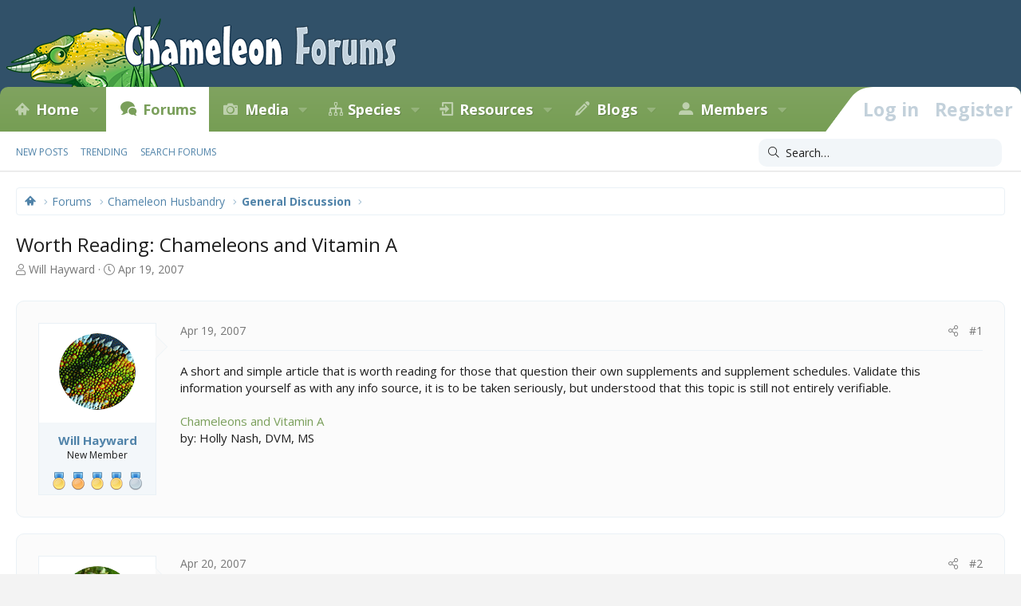

--- FILE ---
content_type: text/html; charset=utf-8
request_url: https://www.chameleonforums.com/threads/worth-reading-chameleons-and-vitamin-a.3610/
body_size: 17394
content:
<!DOCTYPE html>
<html id="XF" lang="en-US" dir="LTR"
	data-app="public"
	data-template="thread_view"
	data-container-key="node-6"
	data-content-key="thread-3610"
	data-logged-in="false"
	data-cookie-prefix="xf_"
	data-csrf="1764473458,61a248554ca523a5e4901beebc9c9d6b"
	class="has-no-js template-thread_view XenBase layout-classic style-light sidebar-right   xb-toggled xb-sidebar-show"
	>
<head>
	<meta charset="utf-8" />
	<meta http-equiv="X-UA-Compatible" content="IE=Edge" />
	<meta name="viewport" content="width=device-width, initial-scale=1, viewport-fit=cover">

	
	
	

	
        <title>Worth Reading: Chameleons and Vitamin A | Chameleon Forums</title>
    

	<link rel="manifest" href="/webmanifest.php">
	

	<meta name="apple-mobile-web-app-title" content="Chameleon Forums">
	
		<link rel="apple-touch-icon" href="/styles/cf/images/logo.og.jpg" />
	

	
		
		<meta name="description" content="A short and simple article that is worth reading for those that question their own supplements and supplement schedules. Validate this information yourself..." />
		<meta property="og:description" content="A short and simple article that is worth reading for those that question their own supplements and supplement schedules. Validate this information yourself as with any info source, it is to be taken seriously, but understood that this topic is still not entirely verifiable.

Chameleons and..." />
		<meta property="twitter:description" content="A short and simple article that is worth reading for those that question their own supplements and supplement schedules. Validate this information yourself as with any info source, it is to be..." />
	
	
		<meta property="og:url" content="https://www.chameleonforums.com/threads/worth-reading-chameleons-and-vitamin-a.3610/" />
	
		<link rel="canonical" href="https://www.chameleonforums.com/threads/worth-reading-chameleons-and-vitamin-a.3610/" />
	

	
		
	
	
	<meta property="og:site_name" content="Chameleon Forums" />


	
	
		
	
	
	<meta property="og:type" content="website" />


	
	
		
	
	
	
		<meta property="og:title" content="Worth Reading: Chameleons and Vitamin A" />
		<meta property="twitter:title" content="Worth Reading: Chameleons and Vitamin A" />
	


	
	
	
	
		
	
	
	
		<meta property="og:image" content="https://www.chameleonforums.com/styles/cf/images/logo.og.jpg" />
		<meta property="twitter:image" content="https://www.chameleonforums.com/styles/cf/images/logo.og.jpg" />
		<meta property="twitter:card" content="summary" />
	


	

	
	

	<link href="https://fonts.googleapis.com/css?family=Fira+Sans:400,700|Open+Sans:400,400i,600,700,700i" rel="stylesheet">

	
	
	

	


	<link rel="preload" href="/styles/fonts/fa/fa-light-300.woff2?_v=5.15.3" as="font" type="font/woff2" crossorigin="anonymous" />


	<link rel="preload" href="/styles/fonts/fa/fa-solid-900.woff2?_v=5.15.3" as="font" type="font/woff2" crossorigin="anonymous" />


<link rel="preload" href="/styles/fonts/fa/fa-brands-400.woff2?_v=5.15.3" as="font" type="font/woff2" crossorigin="anonymous" />

	<link rel="stylesheet" href="/css.php?css=public%3Anormalize.css%2Cpublic%3Afa.css%2Cpublic%3Acore.less%2Cpublic%3Aapp.less&amp;s=56&amp;l=1&amp;d=1763654893&amp;k=c136fc0e00a64f3a31e6faf0384507f806352217" />

	<link rel="stylesheet" href="/css.php?css=public%3Abb_code.less%2Cpublic%3Abdmedal.less%2Cpublic%3Amessage.less%2Cpublic%3Ashare_controls.less%2Cpublic%3Astructured_list.less%2Cpublic%3Axb.less%2Cpublic%3Axb_search.less%2Cpublic%3Aextra.less&amp;s=56&amp;l=1&amp;d=1763654893&amp;k=b563e344992967f873afcec1b84fef0fa155148c" />

	
		<script src="/js/xf/preamble.min.js?_v=e85182b4"></script>
	


	
	<script type='text/javascript'>
  var googletag = googletag || {};
  googletag.cmd = googletag.cmd || [];
  (function() {
    var gads = document.createElement('script');
    gads.async = true;
    gads.type = 'text/javascript';
    var useSSL = 'https:' == document.location.protocol;
    gads.src = (useSSL ? 'https:' : 'http:') +
      '//www.googletagservices.com/tag/js/gpt.js';
    var node = document.getElementsByTagName('script')[0];
    node.parentNode.insertBefore(gads, node);
  })();
</script>

<script type='text/javascript'>
  googletag.cmd.push(function() {
    googletag.defineSlot('/4421960/CF_RSB_300x250', [300, 250], 'div-gpt-ad-1458035308116-0').addService(googletag.pubads());
    googletag.defineSlot('/4421960/CF_FTB_728x90', [[300, 250], [728, 90]], 'div-gpt-ad-1641163200989-0').addService(googletag.pubads());
	googletag.pubads().enableSingleRequest();
    googletag.enableServices();
  });
</script>



	
		
	
	<script async src="https://www.googletagmanager.com/gtag/js?id=G-EZW2DMWLHJ"></script>
	<script>
		window.dataLayer = window.dataLayer || [];
		function gtag(){dataLayer.push(arguments);}
		gtag('js', new Date());
		gtag('config', 'G-EZW2DMWLHJ', {
			// 
			
			
		});
	</script>

	
</head>
<body data-template="thread_view">

<div class="p-pageWrapper" id="top">

<div class="p-pageWrapper--helper"></div>



<div class="xb-page-wrapper xb-canvas-menuActive">
	
	
	<div class="xb-page-wrapper--helper"></div>
	
	


<header class="p-header" id="header">
	<div class="p-header-inner">
		<div class="p-header-content">

			<div class="p-header-logo p-header-logo--image">
				<a href="https://www.chameleonforums.com">
						
					<img src="/styles/cf/images/logo.png" srcset="/styles/cf/images/logo2x.png 2x" alt="Chameleon Forums"
						width="" height="" />
					
				</a>
			</div>

			
			
			
			
		</div>
	</div>
</header>

		

<div class="xb-content-wrapper">
	<div class="navigation-helper"></div>




	<div class="p-navSticky p-navSticky--primary" data-xf-init="sticky-header">
		
	<div class="p-nav--wrapper">
	<nav class="p-nav">
		<div class="p-nav-inner">
			<button type="button" class="button--plain p-nav-menuTrigger button" data-xf-click="off-canvas" data-menu=".js-headerOffCanvasMenu" tabindex="0" aria-label="Menu"><span class="button-text">
				<i aria-hidden="true"></i>
			</span></button>

			<div class="p-nav-smallLogo">
				<a href="https://www.chameleonforums.com">
							
					<img src="/styles/cf/images/logo.png" srcset="" alt="Chameleon Forums"
						width="" height="" />
					
					
				</a>
			</div>

			<div class="p-nav-scroller hScroller" data-xf-init="h-scroller" data-auto-scroll=".p-navEl.is-selected">
				<div class="hScroller-scroll">
					<ul class="p-nav-list js-offCanvasNavSource">
					
						<li class="navhome">
							
	<div class="p-navEl " data-has-children="true">
		

			
	
	<a href="https://www.chameleonforums.com"
		class="p-navEl-link p-navEl-link--splitMenu "
		
		
		data-nav-id="home">Home</a>


			<a data-xf-key="1"
				data-xf-click="menu"
				data-menu-pos-ref="< .p-navEl"
				class="p-navEl-splitTrigger"
				role="button"
				tabindex="0"
				aria-label="Toggle expanded"
				aria-expanded="false"
				aria-haspopup="true"></a>

		
		
			<div class="menu menu--structural" data-menu="menu" aria-hidden="true">
				<div class="menu-content">
					
						
	
	
	<a href="https://www.chameleonforums.com/whats-new/"
		class="menu-linkRow u-indentDepth0 js-offCanvasCopy "
		
		
		data-nav-id="home_whatsnew">What's New</a>

	

					
						
	
	
	<a href="/sponsors/"
		class="menu-linkRow u-indentDepth0 js-offCanvasCopy "
		
		
		data-nav-id="sponsors">Sponsors</a>

	

					
						
	
	
	<a href="/bookstore/"
		class="menu-linkRow u-indentDepth0 js-offCanvasCopy "
		
		
		data-nav-id="bookstore">Bookstore</a>

	

					
				</div>
			</div>
		
	</div>

						</li>
					
						<li class="navforums">
							
	<div class="p-navEl is-selected" data-has-children="true">
		

			
	
	<a href="/forums/"
		class="p-navEl-link p-navEl-link--splitMenu "
		
		
		data-nav-id="forums">Forums</a>


			<a data-xf-key="2"
				data-xf-click="menu"
				data-menu-pos-ref="< .p-navEl"
				class="p-navEl-splitTrigger"
				role="button"
				tabindex="0"
				aria-label="Toggle expanded"
				aria-expanded="false"
				aria-haspopup="true"></a>

		
		
			<div class="menu menu--structural" data-menu="menu" aria-hidden="true">
				<div class="menu-content">
					
						
	
	
	<a href="/whats-new/posts/"
		class="menu-linkRow u-indentDepth0 js-offCanvasCopy "
		
		
		data-nav-id="newPosts">New posts</a>

	

					
						
	
	
	<a href="/trending/"
		class="menu-linkRow u-indentDepth0 js-offCanvasCopy "
		
		
		data-nav-id="thtrending">Trending</a>

	

					
						
	
	
	<a href="/search/?type=post"
		class="menu-linkRow u-indentDepth0 js-offCanvasCopy "
		
		
		data-nav-id="searchForums">Search forums</a>

	

					
				</div>
			</div>
		
	</div>

						</li>
					
						<li class="navxfmg">
							
	<div class="p-navEl " data-has-children="true">
		

			
	
	<a href="https://www.chameleonforums.com/media/"
		class="p-navEl-link p-navEl-link--splitMenu "
		
		
		data-nav-id="xfmg">Media</a>


			<a data-xf-key="3"
				data-xf-click="menu"
				data-menu-pos-ref="< .p-navEl"
				class="p-navEl-splitTrigger"
				role="button"
				tabindex="0"
				aria-label="Toggle expanded"
				aria-expanded="false"
				aria-haspopup="true"></a>

		
		
			<div class="menu menu--structural" data-menu="menu" aria-hidden="true">
				<div class="menu-content">
					
						
	
	
	<a href="/whats-new/media/"
		class="menu-linkRow u-indentDepth0 js-offCanvasCopy "
		 rel="nofollow"
		
		data-nav-id="xfmgNewMedia">New media</a>

	

					
						
	
	
	<a href="/whats-new/media-comments/"
		class="menu-linkRow u-indentDepth0 js-offCanvasCopy "
		 rel="nofollow"
		
		data-nav-id="xfmgNewComments">New comments</a>

	

					
						
	
	
	<a href="/search/?type=xfmg_media"
		class="menu-linkRow u-indentDepth0 js-offCanvasCopy "
		
		
		data-nav-id="xfmgSearchMedia">Search media</a>

	

					
				</div>
			</div>
		
	</div>

						</li>
					
						<li class="navspecies">
							
	<div class="p-navEl " data-has-children="true">
		

			
	
	<a href="/species/"
		class="p-navEl-link p-navEl-link--splitMenu "
		
		
		data-nav-id="species">Species</a>


			<a data-xf-key="4"
				data-xf-click="menu"
				data-menu-pos-ref="< .p-navEl"
				class="p-navEl-splitTrigger"
				role="button"
				tabindex="0"
				aria-label="Toggle expanded"
				aria-expanded="false"
				aria-haspopup="true"></a>

		
		
			<div class="menu menu--structural" data-menu="menu" aria-hidden="true">
				<div class="menu-content">
					
						
	
	
	<a href="/species/experience/"
		class="menu-linkRow u-indentDepth0 js-offCanvasCopy "
		
		
		data-nav-id="csd_experience">Experience</a>

	

					
						
	
	
	<a href="/species/brookesia.4/"
		class="menu-linkRow u-indentDepth0 js-offCanvasCopy "
		
		
		data-nav-id="csd_brookesia">Brookesia</a>

	

					
						
	
	
	<a href="/species/palleon.5/"
		class="menu-linkRow u-indentDepth0 js-offCanvasCopy "
		
		
		data-nav-id="csd_palleon">Palleon</a>

	

					
						
	
	
	<a href="/species/archaius.6/"
		class="menu-linkRow u-indentDepth0 js-offCanvasCopy "
		
		
		data-nav-id="csd_archaius">Archaius</a>

	

					
						
	
	
	<a href="/species/bradypodion.7/"
		class="menu-linkRow u-indentDepth0 js-offCanvasCopy "
		
		
		data-nav-id="csd_bradypodion">Bradypodion</a>

	

					
						
	
	
	<a href="/species/calumma.8/"
		class="menu-linkRow u-indentDepth0 js-offCanvasCopy "
		
		
		data-nav-id="csd_calumma">Calumma</a>

	

					
						
	
	
	<a href="/species/chamaeleo.9/"
		class="menu-linkRow u-indentDepth0 js-offCanvasCopy "
		
		
		data-nav-id="csd_chamaeleo">Chamaeleo</a>

	

					
						
	
	
	<a href="/species/furcifer.10/"
		class="menu-linkRow u-indentDepth0 js-offCanvasCopy "
		
		
		data-nav-id="csd_furcifer">Furcifer</a>

	

					
						
	
	
	<a href="/species/kinyongia.11/"
		class="menu-linkRow u-indentDepth0 js-offCanvasCopy "
		
		
		data-nav-id="csd_kinyongia">Kinyongia</a>

	

					
						
	
	
	<a href="/species/nadzikambia.12/"
		class="menu-linkRow u-indentDepth0 js-offCanvasCopy "
		
		
		data-nav-id="csd_nadzikambia">Nadzikambia</a>

	

					
						
	
	
	<a href="/species/rhampholeon.13/"
		class="menu-linkRow u-indentDepth0 js-offCanvasCopy "
		
		
		data-nav-id="csd_rhampholeon">Rhampholeon</a>

	

					
						
	
	
	<a href="/species/rieppeleon.14/"
		class="menu-linkRow u-indentDepth0 js-offCanvasCopy "
		
		
		data-nav-id="csd_rieppeleon">Rieppeleon</a>

	

					
						
	
	
	<a href="/species/trioceros.15/"
		class="menu-linkRow u-indentDepth0 js-offCanvasCopy "
		
		
		data-nav-id="csd_trioceros">Trioceros</a>

	

					
				</div>
			</div>
		
	</div>

						</li>
					
						<li class="navccr">
							
	<div class="p-navEl " data-has-children="true">
		

			
	
	<a href="/care/"
		class="p-navEl-link p-navEl-link--splitMenu "
		
		
		data-nav-id="ccr">Resources</a>


			<a data-xf-key="5"
				data-xf-click="menu"
				data-menu-pos-ref="< .p-navEl"
				class="p-navEl-splitTrigger"
				role="button"
				tabindex="0"
				aria-label="Toggle expanded"
				aria-expanded="false"
				aria-haspopup="true"></a>

		
		
			<div class="menu menu--structural" data-menu="menu" aria-hidden="true">
				<div class="menu-content">
					
						
	
	
	<a href="/care/chameleons/"
		class="menu-linkRow u-indentDepth0 js-offCanvasCopy "
		
		
		data-nav-id="ccr_intro">Chameleons</a>

	

					
						
	
	
	<a href="/care/enclosures/"
		class="menu-linkRow u-indentDepth0 js-offCanvasCopy "
		
		
		data-nav-id="ccr_enclosures">Enclosures</a>

	

					
						
	
	
	<a href="/care/lighting/"
		class="menu-linkRow u-indentDepth0 js-offCanvasCopy "
		
		
		data-nav-id="ccr_lighting">Lighting</a>

	

					
						
	
	
	<a href="/care/plants/"
		class="menu-linkRow u-indentDepth0 js-offCanvasCopy "
		
		
		data-nav-id="ccr_plants">Plants</a>

	

					
						
	
	
	<a href="/care/water/"
		class="menu-linkRow u-indentDepth0 js-offCanvasCopy "
		
		
		data-nav-id="ccr_water">Water & Humidity</a>

	

					
						
	
	
	<a href="/care/food/"
		class="menu-linkRow u-indentDepth0 js-offCanvasCopy "
		
		
		data-nav-id="ccr_food">Food & Nutrition</a>

	

					
						
	
	
	<a href="/care/health/"
		class="menu-linkRow u-indentDepth0 js-offCanvasCopy "
		
		
		data-nav-id="ccr_health">Health</a>

	

					
						
	
	
	<a href="/care/caresheets/"
		class="menu-linkRow u-indentDepth0 js-offCanvasCopy "
		
		
		data-nav-id="ccr_caresheets">Caresheets</a>

	

					
						
	
	
	<a href="/care/images/"
		class="menu-linkRow u-indentDepth0 js-offCanvasCopy "
		
		
		data-nav-id="ccr_careimages">Care Images</a>

	

					
						
	
	
	<a href="/care/purchasing/"
		class="menu-linkRow u-indentDepth0 js-offCanvasCopy "
		
		
		data-nav-id="ccr_purchase">Purchasing A Chameleon</a>

	

					
						
	
	
	<a href="/care/faq/"
		class="menu-linkRow u-indentDepth0 js-offCanvasCopy "
		
		
		data-nav-id="ccr_faq">Chameleon FAQ</a>

	

					
						
	
	
	<a href="/care/glossary/"
		class="menu-linkRow u-indentDepth0 js-offCanvasCopy "
		
		
		data-nav-id="ccr_glossary">Glossary</a>

	

					
				</div>
			</div>
		
	</div>

						</li>
					
						<li class="navxa_ubs">
							
	<div class="p-navEl " data-has-children="true">
		

			
	
	<a href="https://www.chameleonforums.com/blogs/"
		class="p-navEl-link p-navEl-link--splitMenu "
		
		
		data-nav-id="xa_ubs">Blogs</a>


			<a data-xf-key="6"
				data-xf-click="menu"
				data-menu-pos-ref="< .p-navEl"
				class="p-navEl-splitTrigger"
				role="button"
				tabindex="0"
				aria-label="Toggle expanded"
				aria-expanded="false"
				aria-haspopup="true"></a>

		
		
			<div class="menu menu--structural" data-menu="menu" aria-hidden="true">
				<div class="menu-content">
					
						
	
	
	<a href="/whats-new/ubs-blog-entries/"
		class="menu-linkRow u-indentDepth0 js-offCanvasCopy "
		 rel="nofollow"
		
		data-nav-id="xa_ubsNewBlogEntries">New entries</a>

	

					
						
	
	
	<a href="/whats-new/ubs-comments/"
		class="menu-linkRow u-indentDepth0 js-offCanvasCopy "
		 rel="nofollow"
		
		data-nav-id="xa_ubsNewComments">New comments</a>

	

					
						
	
	
	<a href="/blogs/latest-reviews"
		class="menu-linkRow u-indentDepth0 js-offCanvasCopy "
		
		
		data-nav-id="xa_ubsLatestReviews">Latest reviews</a>

	

					
						
	
	
	<a href="/blogs/blog/"
		class="menu-linkRow u-indentDepth0 js-offCanvasCopy "
		
		
		data-nav-id="xa_ubsBlogList">Blog list</a>

	

					
						
	
	
	<a href="/blogs/authors/"
		class="menu-linkRow u-indentDepth0 js-offCanvasCopy "
		
		
		data-nav-id="xa_ubsAuthorList">Author list</a>

	

					
						
	
	
	<a href="/search/?type=ubs_blog_entry"
		class="menu-linkRow u-indentDepth0 js-offCanvasCopy "
		
		
		data-nav-id="xa_ubsSearchBlogs">Search blogs</a>

	

					
				</div>
			</div>
		
	</div>

						</li>
					
						<li class="navmembers">
							
	<div class="p-navEl " data-has-children="true">
		

			
	
	<a href="https://www.chameleonforums.com/members/"
		class="p-navEl-link p-navEl-link--splitMenu "
		
		
		data-nav-id="members">Members</a>


			<a data-xf-key="7"
				data-xf-click="menu"
				data-menu-pos-ref="< .p-navEl"
				class="p-navEl-splitTrigger"
				role="button"
				tabindex="0"
				aria-label="Toggle expanded"
				aria-expanded="false"
				aria-haspopup="true"></a>

		
		
			<div class="menu menu--structural" data-menu="menu" aria-hidden="true">
				<div class="menu-content">
					
						
	
	
	<a href="/online/"
		class="menu-linkRow u-indentDepth0 js-offCanvasCopy "
		
		
		data-nav-id="currentVisitors">Current visitors</a>

	

					
						
	
	
	<a href="/whats-new/profile-posts/"
		class="menu-linkRow u-indentDepth0 js-offCanvasCopy "
		 rel="nofollow"
		
		data-nav-id="newProfilePosts">New profile posts</a>

	

					
						
	
	
	<a href="/search/?type=profile_post"
		class="menu-linkRow u-indentDepth0 js-offCanvasCopy "
		
		
		data-nav-id="searchProfilePosts">Search profile posts</a>

	

					
				</div>
			</div>
		
	</div>

						</li>
					
					</ul>
				</div>
			</div>
			
			

			
			
			<div class="p-nav-opposite">
				<div class="p-navgroup p-account p-navgroup--guest">
					
						<a href="/login/" class="p-navgroup-link p-navgroup-link--textual p-navgroup-link--logIn"
							data-xf-click="overlay" data-follow-redirects="on">
							<span class="p-navgroup-linkText">Log in</span>
						</a>
						
							<a href="/login/register" class="p-navgroup-link p-navgroup-link--textual p-navgroup-link--register"
								data-xf-click="overlay" data-follow-redirects="on">
								<span class="p-navgroup-linkText">Register</span>
							</a>
						
					
					
					
				</div>

				<div class="p-navgroup p-discovery">
					<a href="/whats-new/"
						class="p-navgroup-link p-navgroup-link--iconic p-navgroup-link--whatsnew"
						aria-label="What&#039;s new"
						title="What&#039;s new">
						<i aria-hidden="true"></i>
						<span class="p-navgroup-linkText">What's new</span>
					</a>

					
						<a href="/search/"
							class="p-navgroup-link p-navgroup-link--iconic p-navgroup-link--search"
							data-xf-click="menu"
							data-xf-key="/"
							aria-label="Search"
							aria-expanded="false"
							aria-haspopup="true"
							title="Search">
							<i aria-hidden="true"></i>
							<span class="p-navgroup-linkText">Search</span>
						</a>
						<div class="menu menu--structural menu--wide" data-menu="menu" aria-hidden="true">
							<form action="/search/search" method="post"
								class="menu-content"
								data-xf-init="quick-search">

								<h3 class="menu-header">Search</h3>
								
								<div class="menu-row">
									
										<div class="inputGroup inputGroup--joined">
											<input type="text" class="input" name="keywords" placeholder="Search…" aria-label="Search" data-menu-autofocus="true" />
											
			<select name="constraints" class="js-quickSearch-constraint input" aria-label="Search within">
				<option value="">Everywhere</option>
<option value="{&quot;search_type&quot;:&quot;post&quot;}">Threads</option>
<option value="{&quot;search_type&quot;:&quot;post&quot;,&quot;c&quot;:{&quot;nodes&quot;:[6],&quot;child_nodes&quot;:1}}">This forum</option>
<option value="{&quot;search_type&quot;:&quot;post&quot;,&quot;c&quot;:{&quot;thread&quot;:3610}}">This thread</option>

			</select>
		
										</div>
									
								</div>

								
								<div class="menu-row">
									<label class="iconic"><input type="checkbox"  name="c[title_only]" value="1" /><i aria-hidden="true"></i><span class="iconic-label">Search titles only

												
													<span tabindex="0" role="button"
														data-xf-init="tooltip" data-trigger="hover focus click" title="Tags will also be searched in content where tags are supported">

														<i class="fa--xf far fa-question-circle u-muted u-smaller" aria-hidden="true"></i>
													</span></span></label>

								</div>
								
								<div class="menu-row">
									<div class="inputGroup">
										<span class="inputGroup-text" id="ctrl_search_menu_by_member">By:</span>
										<input type="text" class="input" name="c[users]" data-xf-init="auto-complete" placeholder="Member" aria-labelledby="ctrl_search_menu_by_member" />
									</div>
								</div>
								<div class="menu-footer">
									<span class="menu-footer-controls">
										<button type="submit" class="button--primary button button--icon button--icon--search"><span class="button-text">Search</span></button>
										<a href="/search/" class="button"><span class="button-text">Advanced search…</span></a>
									</span>
								</div>

								<input type="hidden" name="_xfToken" value="1764473458,61a248554ca523a5e4901beebc9c9d6b" />
							</form>
						</div>
					
				</div>
			</div>
				

		</div>
	</nav>
	</div>

	</div>
	
	
		<div class="p-sectionLinks--wrapper">
		<div class="p-sectionLinks">
			<div class="p-sectionLinks-inner">
				<div class="hScroller" data-xf-init="h-scroller">
				<div class="hScroller-scroll">
					<ul class="p-sectionLinks-list">
					
						<li>
							
	<div class="p-navEl " >
		

			
	
	<a href="/whats-new/posts/"
		class="p-navEl-link "
		
		data-xf-key="alt+1"
		data-nav-id="newPosts">New posts</a>


			

		
		
	</div>

						</li>
					
						<li>
							
	<div class="p-navEl " >
		

			
	
	<a href="/trending/"
		class="p-navEl-link "
		
		data-xf-key="alt+2"
		data-nav-id="thtrending">Trending</a>


			

		
		
	</div>

						</li>
					
						<li>
							
	<div class="p-navEl " >
		

			
	
	<a href="/search/?type=post"
		class="p-navEl-link "
		
		data-xf-key="alt+3"
		data-nav-id="searchForums">Search forums</a>


			

		
		
	</div>

						</li>
					
					</ul>
				</div>
				</div>
			<div class="p-sectionLinks-right">
				
				
					
	
	
		
		<div class="xb-searchWrapper" id="xb-searchWrapper" tabindex="0">
			<form action="/search/search" id="xbSearch" class="xb-search" method="post" data-no-auto-focus="true">
				<input type="text" class="input" name="keywords" placeholder="Search…" aria-label="Search" />
					<div class="menu menu--structural menu--search" aria-hidden="true">
						<div class="menu-content">
								
									<div class="menu-row">
										
			<select name="constraints" class="js-quickSearch-constraint input" aria-label="Search within">
				<option value="">Everywhere</option>
<option value="{&quot;search_type&quot;:&quot;post&quot;}">Threads</option>
<option value="{&quot;search_type&quot;:&quot;post&quot;,&quot;c&quot;:{&quot;nodes&quot;:[6],&quot;child_nodes&quot;:1}}">This forum</option>
<option value="{&quot;search_type&quot;:&quot;post&quot;,&quot;c&quot;:{&quot;thread&quot;:3610}}">This thread</option>

			</select>
		
									</div>
								

								
								<div class="menu-row">
									<label class="iconic"><input type="checkbox"  name="c[title_only]" value="1" /><i aria-hidden="true"></i><span class="iconic-label">Search titles only

												
													<span tabindex="0" role="button"
														data-xf-init="tooltip" data-trigger="hover focus click" title="Tags will also be searched in content where tags are supported">

														<i class="fa--xf far fa-question-circle u-muted u-smaller" aria-hidden="true"></i>
													</span></span></label>

								</div>
								
								<div class="menu-row">
									<div class="inputGroup">
										<span class="inputGroup-text" id="ctrl_search_menu_by_member">By:</span>
										<input type="text" class="input" name="c[users]" data-xf-init="auto-complete" placeholder="Member" aria-labelledby="ctrl_search_menu_by_member" />
									</div>
								</div>
								<div class="menu-footer">
									<span class="menu-footer-controls">
										<button type="submit" class="button--primary button button--icon button--icon--search"><span class="button-text">Search</span></button>
										<a href="/search/" class="button"><span class="button-text">Advanced search…</span></a>
									</span>
								</div>

								<input type="hidden" name="_xfToken" value="1764473458,61a248554ca523a5e4901beebc9c9d6b" />
										
				</div>
			</div>
			</form>	
		</div>

	

				
			</div>
			</div>
		</div>
		</div>
	



<div class="offCanvasMenu offCanvasMenu--nav js-headerOffCanvasMenu" data-menu="menu" aria-hidden="true" data-ocm-builder="navigation">
	<div class="offCanvasMenu-backdrop" data-menu-close="true"></div>
	<div class="offCanvasMenu-content">
		<div class="offCanvasMenu-content--inner">
		
		<div class="offCanvasMenu-header">
			Menu
			<a class="offCanvasMenu-closer" data-menu-close="true" role="button" tabindex="0" aria-label="Close"></a>
		</div>
		
			<div class="p-offCanvasRegisterLink">
				<div class="offCanvasMenu-linkHolder">
					<a href="/login/" class="offCanvasMenu-link" data-xf-click="overlay" data-menu-close="true">
						Log in
					</a>
				</div>
				<hr class="offCanvasMenu-separator" />
				
					<div class="offCanvasMenu-linkHolder">
						<a href="/login/register" class="offCanvasMenu-link" data-xf-click="overlay" data-menu-close="true">
							Register
						</a>
					</div>
					<hr class="offCanvasMenu-separator" />
				
			</div>
		
		<div class="offCanvasMenu-subHeader">Navigation</div>
		<div class="js-offCanvasNavTarget"></div>
		<div class="offCanvasMenu-installBanner js-installPromptContainer" style="display: none;" data-xf-init="install-prompt">
			<div class="offCanvasMenu-installBanner-header">Install the app</div>
			<button type="button" class="js-installPromptButton button"><span class="button-text">Install</span></button>
			<template class="js-installTemplateIOS">
				<div class="overlay-title">How to install the app on iOS</div>
				<div class="block-body">
					<div class="block-row">
						<p>
							Follow along with the video below to see how to install our site as a web app on your home screen.
						</p>
						<p style="text-align: center">
							<video src="/styles/default/xenforo/add_to_home.mp4"
								width="280" height="480" autoplay loop muted playsinline></video>
						</p>
						<p>
							<small><strong>Note:</strong> This feature may not be available in some browsers.</small>
						</p>
					</div>
				</div>
			</template>
		</div>

			<div class="offCanvasMenu-subHeader">More options</div>
					
			
			
				
					<div class="offCanvasMenu-linkHolder">
						<a href="/misc/contact" class="offCanvasMenu-link" data-menu-close="true" data-nav-id="contactUs" data-xf-click="overlay">Contact us</a>
					</div>
				
			
			<div class="offCanvasMenu-linkHolder">
				<a class="offCanvasMenu-link" data-menu-close="true" data-nav-id="closeMenu" role="button" tabindex="0" aria-label="Close">Close Menu</a>
			</div>
			
		</div>

	</div>
</div>

	
	
<div class="p-body">
	<div class="p-body-inner">
		
		<!--XF:EXTRA_OUTPUT-->

		

		

		 
		
		
	
		<div class="p-breadcrumbs--parent ">
		<ul class="p-breadcrumbs "
			itemscope itemtype="https://schema.org/BreadcrumbList">
		
			

			
			

			
				
				
	<li itemprop="itemListElement" itemscope itemtype="https://schema.org/ListItem">
		<a href="https://www.chameleonforums.com" itemprop="item">
			<span itemprop="name">Home</span>
		</a>
		<meta itemprop="position" content="1" />
	</li>

			

			
				
				
	<li itemprop="itemListElement" itemscope itemtype="https://schema.org/ListItem">
		<a href="/forums/" itemprop="item">
			<span itemprop="name">Forums</span>
		</a>
		<meta itemprop="position" content="2" />
	</li>

			
			
				
				
	<li itemprop="itemListElement" itemscope itemtype="https://schema.org/ListItem">
		<a href="/forums/#chameleon-husbandry.4" itemprop="item">
			<span itemprop="name">Chameleon Husbandry</span>
		</a>
		<meta itemprop="position" content="3" />
	</li>

			
				
				
	<li itemprop="itemListElement" itemscope itemtype="https://schema.org/ListItem">
		<a href="/forums/general-discussion.6/" itemprop="item">
			<span itemprop="name">General Discussion</span>
		</a>
		<meta itemprop="position" content="4" />
	</li>

			

		
		</ul>
		
		</div>
	

		
		

		
	<noscript class="js-jsWarning"><div class="blockMessage blockMessage--important blockMessage--iconic u-noJsOnly">JavaScript is disabled. For a better experience, please enable JavaScript in your browser before proceeding.</div></noscript>

		
	<div class="blockMessage blockMessage--important blockMessage--iconic js-browserWarning" style="display: none">You are using an out of date browser. It  may not display this or other websites correctly.<br />You should upgrade or use an <a href="https://www.google.com/chrome/" target="_blank" rel="noopener">alternative browser</a>.</div>


		
		 
			
		
			<div class="p-body-header">
			
				
					<div class="p-title ">
					
						
							<h1 class="p-title-value">Worth Reading: Chameleons and Vitamin A</h1>
						
						
					
					</div>
				

				
					<div class="p-description">
	<ul class="listInline listInline--bullet">
		<li>
			<i class="fa--xf fal fa-user" aria-hidden="true" title="Thread starter"></i>
			<span class="u-srOnly">Thread starter</span>

			<a href="/members/will-hayward.462/" class="username  u-concealed" dir="auto" data-user-id="462" data-xf-init="member-tooltip">Will Hayward</a>
		</li>
		<li>
			<i class="fa--xf fal fa-clock" aria-hidden="true" title="Start date"></i>
			<span class="u-srOnly">Start date</span>

			<a href="/threads/worth-reading-chameleons-and-vitamin-a.3610/" class="u-concealed"><time  class="u-dt" dir="auto" datetime="2007-04-19T22:17:21-0500" data-time="1177039041" data-date-string="Apr 19, 2007" data-time-string="10:17 PM" title="Apr 19, 2007 at 10:17 PM">Apr 19, 2007</time></a>
		</li>
		
	</ul>
</div>
				
			
			</div>
		
		
		

		<div class="p-body-main  ">
			
			<div class="p-body-contentCol"></div>
			

			

			<div class="p-body-content">
				
				
				
					
						
				
				<div class="p-body-pageContent">










	
	
	
		
	
	
	


	
	
	
		
	
	
	


	
	
		
	
	
	


	
	












	

	
		
	



















<div class="block block--messages" data-xf-init="" data-type="post" data-href="/inline-mod/" data-search-target="*">

	<span class="u-anchorTarget" id="posts"></span>

	
		
	

	

	<div class="block-outer"></div>

	

	
		
	<div class="block-outer js-threadStatusField"></div>

	

	<div class="block-container lbContainer"
		data-xf-init="lightbox select-to-quote"
		data-message-selector=".js-post"
		data-lb-id="thread-3610"
		data-lb-universal="0">

		<div class="block-body js-replyNewMessageContainer">
			
				

					

					
						

	
	

	

	
	<article class="message message--post js-post js-inlineModContainer  "
		data-author="Will Hayward"
		data-content="post-25606"
		id="js-post-25606"
		>

		

		<span class="u-anchorTarget" id="post-25606"></span>
		

		
			<div class="message-inner">
				
					<div class="message-cell message-cell--user">
						

	<section class="message-user"
		>

		

		<div class="message-avatar ">
			<div class="message-avatar-wrapper">
				
				<a href="/members/will-hayward.462/" class="avatar avatar--m" data-user-id="462" data-xf-init="member-tooltip">
			<img src="/data/avatars/m/0/462.jpg?1447261925"  alt="Will Hayward" class="avatar-u462-m" width="96" height="96" loading="lazy" /> 
		</a>
				
				
			</div>
		</div>


		<div class="message-userDetails">
			<h4 class="message-name"><a href="/members/will-hayward.462/" class="username " dir="auto" data-user-id="462" data-xf-init="member-tooltip">Will Hayward</a></h4>
			<h5 class="userTitle message-userTitle" dir="auto">New Member</h5>
			
		</div>


	
    
        
        <div class="bdMedal_messageUserMedals position-message_user_info_text_bottom">
            
                
    
        
        <ul class="bdMedal_userMedals">
            
            
                
                    
                    
                    
                        

                        <li class="medal-10 i0">
                            <div class="bdMedal_medalImage size-m" style="background-image: url('/data/medal/10_1447282642m.jpg');">
                                <a href="/members/will-hayward.462/medals"
                                   data-xf-click="overlay"
                                   data-xf-init="tooltip" data-html="true"
                                   title="Cham Photo Gold&lt;br/&gt;
Awarded on Aug 2, 2007">
                                    <img src="/data/medal/10_1447282642m.jpg" alt="Cham Photo Gold"/>
                                </a>
                            </div>
                        </li>


                        
                    
                
            
                
                    
                    
                    
                        

                        <li class="medal-12 i1">
                            <div class="bdMedal_medalImage size-m" style="background-image: url('/data/medal/12_1447282642m.jpg');">
                                <a href="/members/will-hayward.462/medals"
                                   data-xf-click="overlay"
                                   data-xf-init="tooltip" data-html="true"
                                   title="Cham Photo Bronze&lt;br/&gt;
Awarded on Jun 2, 2007">
                                    <img src="/data/medal/12_1447282642m.jpg" alt="Cham Photo Bronze"/>
                                </a>
                            </div>
                        </li>


                        
                    
                
            
                
                    
                    
                    
                        

                        <li class="medal-10 i2">
                            <div class="bdMedal_medalImage size-m" style="background-image: url('/data/medal/10_1447282642m.jpg');">
                                <a href="/members/will-hayward.462/medals"
                                   data-xf-click="overlay"
                                   data-xf-init="tooltip" data-html="true"
                                   title="Cham Photo Gold&lt;br/&gt;
Awarded on Mar 3, 2007">
                                    <img src="/data/medal/10_1447282642m.jpg" alt="Cham Photo Gold"/>
                                </a>
                            </div>
                        </li>


                        
                    
                
            
                
                    
                    
                    
                        

                        <li class="medal-10 i3">
                            <div class="bdMedal_medalImage size-m" style="background-image: url('/data/medal/10_1447282642m.jpg');">
                                <a href="/members/will-hayward.462/medals"
                                   data-xf-click="overlay"
                                   data-xf-init="tooltip" data-html="true"
                                   title="Cham Photo Gold&lt;br/&gt;
Awarded on Oct 2, 2006">
                                    <img src="/data/medal/10_1447282642m.jpg" alt="Cham Photo Gold"/>
                                </a>
                            </div>
                        </li>


                        
                    
                
            
                
                    
                    
                    
                        

                        <li class="medal-11 i4">
                            <div class="bdMedal_medalImage size-m" style="background-image: url('/data/medal/11_1447282642m.jpg');">
                                <a href="/members/will-hayward.462/medals"
                                   data-xf-click="overlay"
                                   data-xf-init="tooltip" data-html="true"
                                   title="Cham Photo Silver&lt;br/&gt;
Awarded on Sep 2, 2006">
                                    <img src="/data/medal/11_1447282642m.jpg" alt="Cham Photo Silver"/>
                                </a>
                            </div>
                        </li>


                        
                    
                
            
        </ul>
    

            
        </div>
    



		
			
			
		
		

<span class="message-userArrow"></span>
	</section>

						
					</div>
				

				
					<div class="message-cell message-cell--main">
					
						<div class="message-main js-quickEditTarget">

							
							
								

	

	<header class="message-attribution message-attribution--split">
		<ul class="message-attribution-main listInline ">
			
			
			<li class="u-concealed">
				<a href="/threads/worth-reading-chameleons-and-vitamin-a.3610/post-25606" rel="nofollow" >
					<time  class="u-dt" dir="auto" datetime="2007-04-19T22:17:21-0500" data-time="1177039041" data-date-string="Apr 19, 2007" data-time-string="10:17 PM" title="Apr 19, 2007 at 10:17 PM">Apr 19, 2007</time>
				</a>
			</li>
			
		</ul>

		<ul class="message-attribution-opposite message-attribution-opposite--list ">
			
			
			
			<li>
				<a href="/threads/worth-reading-chameleons-and-vitamin-a.3610/post-25606"
					class="message-attribution-gadget"
					data-xf-init="share-tooltip"
					data-href="/posts/25606/share"
					aria-label="Share"
					rel="nofollow">
					<i class="fa--xf fal fa-share-alt" aria-hidden="true"></i>
				</a>
			</li>
			
			
				<li>
					<a href="/threads/worth-reading-chameleons-and-vitamin-a.3610/post-25606" rel="nofollow">
						#1
					</a>
				</li>
			
		</ul>
	</header>

							
							

							<div class="message-content js-messageContent">
							

								
									
	
	
	

								

								
									
	

	<div class="message-userContent lbContainer js-lbContainer "
		data-lb-id="post-25606"
		data-lb-caption-desc="Will Hayward &middot; Apr 19, 2007 at 10:17 PM">

		
			

	

		

		<article class="message-body js-selectToQuote">
			
				
			

			<div >
				
					<div class="bbWrapper">A short and simple article that is worth reading for those that question their own supplements and supplement schedules. Validate this information yourself as with any info source, it is to be taken seriously, but understood that this topic is still not entirely verifiable.<br />
<br />
<a href="http://www.peteducation.com/article.cfm?cls=17&amp;cat=1796&amp;articleid=3027" target="_blank" class="link link--external" rel="nofollow ugc noopener">Chameleons and Vitamin A</a><br />
by: Holly Nash, DVM, MS</div>
				
			</div>

			<div class="js-selectToQuoteEnd">&nbsp;</div>
			
				
			
		</article>

		
			

	

		

		
	</div>

								

								
									
	

	

								

								
									
	

								

							
							</div>

							
								
	

	<footer class="message-footer">
		

		

		<div class="reactionsBar js-reactionsList ">
			
		</div>

		<div class="js-historyTarget message-historyTarget toggleTarget" data-href="trigger-href"></div>
	</footer>

							
						</div>

					
					</div>
				
			</div>
		
	</article>

	
	

	
	



					

					

				

					

					
						

	
	

	

	
	<article class="message message--post js-post js-inlineModContainer  "
		data-author="lele"
		data-content="post-25648"
		id="js-post-25648"
		itemscope itemtype="https://schema.org/Comment" itemid="https://www.chameleonforums.com/posts/25648/">

		
			<meta itemprop="parentItem" itemscope itemid="https://www.chameleonforums.com/threads/worth-reading-chameleons-and-vitamin-a.3610/" />
		

		<span class="u-anchorTarget" id="post-25648"></span>
		

		
			<div class="message-inner">
				
					<div class="message-cell message-cell--user">
						

	<section class="message-user"
		itemprop="author" itemscope itemtype="https://schema.org/Person" itemid="https://www.chameleonforums.com/members/lele.106/">

		
			<meta itemprop="url" content="https://www.chameleonforums.com/members/lele.106/" />
		

		<div class="message-avatar ">
			<div class="message-avatar-wrapper">
				
				<a href="/members/lele.106/" class="avatar avatar--m" data-user-id="106" data-xf-init="member-tooltip">
			<img src="/data/avatars/m/0/106.jpg?1447261924"  alt="lele" class="avatar-u106-m" width="96" height="96" loading="lazy" itemprop="image" /> 
		</a>
				
				
			</div>
		</div>


		<div class="message-userDetails">
			<h4 class="message-name"><a href="/members/lele.106/" class="username " dir="auto" data-user-id="106" data-xf-init="member-tooltip"><span itemprop="name">lele</span></a></h4>
			<h5 class="userTitle message-userTitle" dir="auto" itemprop="jobTitle">Avid Member</h5>
			
		</div>


	
    
        
        <div class="bdMedal_messageUserMedals position-message_user_info_text_bottom">
            
                
    
        
        <ul class="bdMedal_userMedals">
            
            
                
                    
                    
                    
                        

                        <li class="medal-12 i0">
                            <div class="bdMedal_medalImage size-m" style="background-image: url('/data/medal/12_1447282642m.jpg');">
                                <a href="/members/lele.106/medals"
                                   data-xf-click="overlay"
                                   data-xf-init="tooltip" data-html="true"
                                   title="Cham Photo Bronze&lt;br/&gt;
Awarded on Apr 1, 2008">
                                    <img src="/data/medal/12_1447282642m.jpg" alt="Cham Photo Bronze"/>
                                </a>
                            </div>
                        </li>


                        
                    
                
            
                
                    
                    
                    
                        

                        <li class="medal-10 i1">
                            <div class="bdMedal_medalImage size-m" style="background-image: url('/data/medal/10_1447282642m.jpg');">
                                <a href="/members/lele.106/medals"
                                   data-xf-click="overlay"
                                   data-xf-init="tooltip" data-html="true"
                                   title="Cham Photo Gold&lt;br/&gt;
Awarded on Apr 1, 2007">
                                    <img src="/data/medal/10_1447282642m.jpg" alt="Cham Photo Gold"/>
                                </a>
                            </div>
                        </li>


                        
                    
                
            
        </ul>
    

            
        </div>
    



		
			
			
		
		

<span class="message-userArrow"></span>
	</section>

						
					</div>
				

				
					<div class="message-cell message-cell--main">
					
						<div class="message-main js-quickEditTarget">

							
							
								

	

	<header class="message-attribution message-attribution--split">
		<ul class="message-attribution-main listInline ">
			
			
			<li class="u-concealed">
				<a href="/threads/worth-reading-chameleons-and-vitamin-a.3610/post-25648" rel="nofollow" itemprop="url">
					<time  class="u-dt" dir="auto" datetime="2007-04-20T11:58:07-0500" data-time="1177088287" data-date-string="Apr 20, 2007" data-time-string="11:58 AM" title="Apr 20, 2007 at 11:58 AM" itemprop="datePublished">Apr 20, 2007</time>
				</a>
			</li>
			
		</ul>

		<ul class="message-attribution-opposite message-attribution-opposite--list ">
			
			
			
			<li>
				<a href="/threads/worth-reading-chameleons-and-vitamin-a.3610/post-25648"
					class="message-attribution-gadget"
					data-xf-init="share-tooltip"
					data-href="/posts/25648/share"
					aria-label="Share"
					rel="nofollow">
					<i class="fa--xf fal fa-share-alt" aria-hidden="true"></i>
				</a>
			</li>
			
			
				<li>
					<a href="/threads/worth-reading-chameleons-and-vitamin-a.3610/post-25648" rel="nofollow">
						#2
					</a>
				</li>
			
		</ul>
	</header>

							
							

							<div class="message-content js-messageContent">
							

								
									
	
	
	

								

								
									
	

	<div class="message-userContent lbContainer js-lbContainer "
		data-lb-id="post-25648"
		data-lb-caption-desc="lele &middot; Apr 20, 2007 at 11:58 AM">

		

		<article class="message-body js-selectToQuote">
			
				
			

			<div itemprop="text">
				
					<div class="bbWrapper"><b>Could this be a forum sticky?</b><br />
<br />
Great link, Will!  Maybe Brad would consider making this a sticky so it doesn&#039;t get lost in bygone threads???  <img src="[data-uri]" class="smilie smilie--sprite smilie--sprite8" alt=":D" title="Big Grin    :D" loading="lazy" data-shortname=":D" /> <br />
<br />
lele</div>
				
			</div>

			<div class="js-selectToQuoteEnd">&nbsp;</div>
			
				
			
		</article>

		

		
	</div>

								

								
									
	

	

								

								
									
	

								

							
							</div>

							
								
	

	<footer class="message-footer">
		
			<div class="message-microdata" itemprop="interactionStatistic" itemtype="https://schema.org/InteractionCounter" itemscope>
				<meta itemprop="userInteractionCount" content="0" />
				<meta itemprop="interactionType" content="https://schema.org/LikeAction" />
			</div>
		

		

		<div class="reactionsBar js-reactionsList ">
			
		</div>

		<div class="js-historyTarget message-historyTarget toggleTarget" data-href="trigger-href"></div>
	</footer>

							
						</div>

					
					</div>
				
			</div>
		
	</article>

	
	

	
	
	<article class="message message--post">
	<div style="width:300px; margin:15px auto">
	<!-- /4421960/CF_RSB_300x250 -->
	<div id='div-gpt-ad-1458035308116-0' style='height:250px; width:300px;'>
	<script type='text/javascript'>
	googletag.cmd.push(function() { googletag.display('div-gpt-ad-1458035308116-0'); });
	</script>
	</div>
	</div>
	</article>
	



					

					

				

					

					
						

	
	

	

	
	<article class="message message--post js-post js-inlineModContainer  "
		data-author="flyingpanther"
		data-content="post-25663"
		id="js-post-25663"
		itemscope itemtype="https://schema.org/Comment" itemid="https://www.chameleonforums.com/posts/25663/">

		
			<meta itemprop="parentItem" itemscope itemid="https://www.chameleonforums.com/threads/worth-reading-chameleons-and-vitamin-a.3610/" />
		

		<span class="u-anchorTarget" id="post-25663"></span>
		

		
			<div class="message-inner">
				
					<div class="message-cell message-cell--user">
						

	<section class="message-user"
		itemprop="author" itemscope itemtype="https://schema.org/Person" itemid="https://www.chameleonforums.com/members/flyingpanther.822/">

		
			<meta itemprop="url" content="https://www.chameleonforums.com/members/flyingpanther.822/" />
		

		<div class="message-avatar ">
			<div class="message-avatar-wrapper">
				
				<a href="/members/flyingpanther.822/" class="avatar avatar--m" data-user-id="822" data-xf-init="member-tooltip">
			<img src="/data/avatars/m/0/822.jpg?1447261928"  alt="flyingpanther" class="avatar-u822-m" width="96" height="96" loading="lazy" itemprop="image" /> 
		</a>
				
				
			</div>
		</div>


		<div class="message-userDetails">
			<h4 class="message-name"><a href="/members/flyingpanther.822/" class="username " dir="auto" data-user-id="822" data-xf-init="member-tooltip"><span itemprop="name">flyingpanther</span></a></h4>
			<h5 class="userTitle message-userTitle" dir="auto" itemprop="jobTitle">Member</h5>
			
		</div>


	
    
        
        <div class="bdMedal_messageUserMedals position-message_user_info_text_bottom">
            
                
    
        
        <ul class="bdMedal_userMedals">
            
            
                
                    
                    
                    
                        

                        <li class="medal-11 i0">
                            <div class="bdMedal_medalImage size-m" style="background-image: url('/data/medal/11_1447282642m.jpg');">
                                <a href="/members/flyingpanther.822/medals"
                                   data-xf-click="overlay"
                                   data-xf-init="tooltip" data-html="true"
                                   title="Cham Photo Silver&lt;br/&gt;
Awarded on Feb 5, 2007">
                                    <img src="/data/medal/11_1447282642m.jpg" alt="Cham Photo Silver"/>
                                </a>
                            </div>
                        </li>


                        
                    
                
            
        </ul>
    

            
        </div>
    



		
			
			
		
		

<span class="message-userArrow"></span>
	</section>

						
					</div>
				

				
					<div class="message-cell message-cell--main">
					
						<div class="message-main js-quickEditTarget">

							
							
								

	

	<header class="message-attribution message-attribution--split">
		<ul class="message-attribution-main listInline ">
			
			
			<li class="u-concealed">
				<a href="/threads/worth-reading-chameleons-and-vitamin-a.3610/post-25663" rel="nofollow" itemprop="url">
					<time  class="u-dt" dir="auto" datetime="2007-04-20T14:09:15-0500" data-time="1177096155" data-date-string="Apr 20, 2007" data-time-string="2:09 PM" title="Apr 20, 2007 at 2:09 PM" itemprop="datePublished">Apr 20, 2007</time>
				</a>
			</li>
			
		</ul>

		<ul class="message-attribution-opposite message-attribution-opposite--list ">
			
			
			
			<li>
				<a href="/threads/worth-reading-chameleons-and-vitamin-a.3610/post-25663"
					class="message-attribution-gadget"
					data-xf-init="share-tooltip"
					data-href="/posts/25663/share"
					aria-label="Share"
					rel="nofollow">
					<i class="fa--xf fal fa-share-alt" aria-hidden="true"></i>
				</a>
			</li>
			
			
				<li>
					<a href="/threads/worth-reading-chameleons-and-vitamin-a.3610/post-25663" rel="nofollow">
						#3
					</a>
				</li>
			
		</ul>
	</header>

							
							

							<div class="message-content js-messageContent">
							

								
									
	
	
	

								

								
									
	

	<div class="message-userContent lbContainer js-lbContainer "
		data-lb-id="post-25663"
		data-lb-caption-desc="flyingpanther &middot; Apr 20, 2007 at 2:09 PM">

		

		<article class="message-body js-selectToQuote">
			
				
			

			<div itemprop="text">
				
					<div class="bbWrapper">I agree Will. Great resource. Concise,, to the point and full of great material.</div>
				
			</div>

			<div class="js-selectToQuoteEnd">&nbsp;</div>
			
				
			
		</article>

		

		
	</div>

								

								
									
	

	

								

								
									
	

								

							
							</div>

							
								
	

	<footer class="message-footer">
		
			<div class="message-microdata" itemprop="interactionStatistic" itemtype="https://schema.org/InteractionCounter" itemscope>
				<meta itemprop="userInteractionCount" content="0" />
				<meta itemprop="interactionType" content="https://schema.org/LikeAction" />
			</div>
		

		

		<div class="reactionsBar js-reactionsList ">
			
		</div>

		<div class="js-historyTarget message-historyTarget toggleTarget" data-href="trigger-href"></div>
	</footer>

							
						</div>

					
					</div>
				
			</div>
		
	</article>

	
	

	
	



					

					

				

					

					
						

	
	

	

	
	<article class="message message--post js-post js-inlineModContainer  "
		data-author="roo_71"
		data-content="post-25670"
		id="js-post-25670"
		itemscope itemtype="https://schema.org/Comment" itemid="https://www.chameleonforums.com/posts/25670/">

		
			<meta itemprop="parentItem" itemscope itemid="https://www.chameleonforums.com/threads/worth-reading-chameleons-and-vitamin-a.3610/" />
		

		<span class="u-anchorTarget" id="post-25670"></span>
		

		
			<div class="message-inner">
				
					<div class="message-cell message-cell--user">
						

	<section class="message-user"
		itemprop="author" itemscope itemtype="https://schema.org/Person" itemid="https://www.chameleonforums.com/members/roo_71.598/">

		
			<meta itemprop="url" content="https://www.chameleonforums.com/members/roo_71.598/" />
		

		<div class="message-avatar ">
			<div class="message-avatar-wrapper">
				
				<a href="/members/roo_71.598/" class="avatar avatar--m" data-user-id="598" data-xf-init="member-tooltip">
			<img src="/data/avatars/m/0/598.jpg?1447261926"  alt="roo_71" class="avatar-u598-m" width="96" height="96" loading="lazy" itemprop="image" /> 
		</a>
				
				
			</div>
		</div>


		<div class="message-userDetails">
			<h4 class="message-name"><a href="/members/roo_71.598/" class="username " dir="auto" data-user-id="598" data-xf-init="member-tooltip"><span itemprop="name">roo_71</span></a></h4>
			<h5 class="userTitle message-userTitle" dir="auto" itemprop="jobTitle">New Member</h5>
			
		</div>


	
    



		
			
			
		
		

<span class="message-userArrow"></span>
	</section>

						
					</div>
				

				
					<div class="message-cell message-cell--main">
					
						<div class="message-main js-quickEditTarget">

							
							
								

	

	<header class="message-attribution message-attribution--split">
		<ul class="message-attribution-main listInline ">
			
			
			<li class="u-concealed">
				<a href="/threads/worth-reading-chameleons-and-vitamin-a.3610/post-25670" rel="nofollow" itemprop="url">
					<time  class="u-dt" dir="auto" datetime="2007-04-20T14:20:56-0500" data-time="1177096856" data-date-string="Apr 20, 2007" data-time-string="2:20 PM" title="Apr 20, 2007 at 2:20 PM" itemprop="datePublished">Apr 20, 2007</time>
				</a>
			</li>
			
		</ul>

		<ul class="message-attribution-opposite message-attribution-opposite--list ">
			
			
			
			<li>
				<a href="/threads/worth-reading-chameleons-and-vitamin-a.3610/post-25670"
					class="message-attribution-gadget"
					data-xf-init="share-tooltip"
					data-href="/posts/25670/share"
					aria-label="Share"
					rel="nofollow">
					<i class="fa--xf fal fa-share-alt" aria-hidden="true"></i>
				</a>
			</li>
			
			
				<li>
					<a href="/threads/worth-reading-chameleons-and-vitamin-a.3610/post-25670" rel="nofollow">
						#4
					</a>
				</li>
			
		</ul>
	</header>

							
							

							<div class="message-content js-messageContent">
							

								
									
	
	
	

								

								
									
	

	<div class="message-userContent lbContainer js-lbContainer "
		data-lb-id="post-25670"
		data-lb-caption-desc="roo_71 &middot; Apr 20, 2007 at 2:20 PM">

		

		<article class="message-body js-selectToQuote">
			
				
			

			<div itemprop="text">
				
					<div class="bbWrapper">Speaking of vitamin A … does anyone know if insects (in general) can process it into the preformed? If so, on average how long would it take? I gutload insects the night before so if they can process it into the preformed then I would want to know the average duration to do so for obvious reasons.<br />
<br />
-roo</div>
				
			</div>

			<div class="js-selectToQuoteEnd">&nbsp;</div>
			
				
			
		</article>

		

		
	</div>

								

								
									
	

	

								

								
									
	

								

							
							</div>

							
								
	

	<footer class="message-footer">
		
			<div class="message-microdata" itemprop="interactionStatistic" itemtype="https://schema.org/InteractionCounter" itemscope>
				<meta itemprop="userInteractionCount" content="0" />
				<meta itemprop="interactionType" content="https://schema.org/LikeAction" />
			</div>
		

		

		<div class="reactionsBar js-reactionsList ">
			
		</div>

		<div class="js-historyTarget message-historyTarget toggleTarget" data-href="trigger-href"></div>
	</footer>

							
						</div>

					
					</div>
				
			</div>
		
	</article>

	
	

	
	



					

					

				

					

					
						

	
	

	

	
	<article class="message message--post js-post js-inlineModContainer  "
		data-author="rcagosto"
		data-content="post-25690"
		id="js-post-25690"
		itemscope itemtype="https://schema.org/Comment" itemid="https://www.chameleonforums.com/posts/25690/">

		
			<meta itemprop="parentItem" itemscope itemid="https://www.chameleonforums.com/threads/worth-reading-chameleons-and-vitamin-a.3610/" />
		

		<span class="u-anchorTarget" id="post-25690"></span>
		

		
			<div class="message-inner">
				
					<div class="message-cell message-cell--user">
						

	<section class="message-user"
		itemprop="author" itemscope itemtype="https://schema.org/Person" itemid="https://www.chameleonforums.com/members/rcagosto.1077/">

		
			<meta itemprop="url" content="https://www.chameleonforums.com/members/rcagosto.1077/" />
		

		<div class="message-avatar ">
			<div class="message-avatar-wrapper">
				
				<a href="/members/rcagosto.1077/" class="avatar avatar--m" data-user-id="1077" data-xf-init="member-tooltip">
			<img src="/data/avatars/m/1/1077.jpg?1447261929"  alt="rcagosto" class="avatar-u1077-m" width="96" height="96" loading="lazy" itemprop="image" /> 
		</a>
				
				
			</div>
		</div>


		<div class="message-userDetails">
			<h4 class="message-name"><a href="/members/rcagosto.1077/" class="username " dir="auto" data-user-id="1077" data-xf-init="member-tooltip"><span itemprop="name">rcagosto</span></a></h4>
			<h5 class="userTitle message-userTitle" dir="auto" itemprop="jobTitle">New Member</h5>
			
		</div>


	
    



		
			
			
		
		

<span class="message-userArrow"></span>
	</section>

						
					</div>
				

				
					<div class="message-cell message-cell--main">
					
						<div class="message-main js-quickEditTarget">

							
							
								

	

	<header class="message-attribution message-attribution--split">
		<ul class="message-attribution-main listInline ">
			
			
			<li class="u-concealed">
				<a href="/threads/worth-reading-chameleons-and-vitamin-a.3610/post-25690" rel="nofollow" itemprop="url">
					<time  class="u-dt" dir="auto" datetime="2007-04-20T15:38:35-0500" data-time="1177101515" data-date-string="Apr 20, 2007" data-time-string="3:38 PM" title="Apr 20, 2007 at 3:38 PM" itemprop="datePublished">Apr 20, 2007</time>
				</a>
			</li>
			
		</ul>

		<ul class="message-attribution-opposite message-attribution-opposite--list ">
			
			
			
			<li>
				<a href="/threads/worth-reading-chameleons-and-vitamin-a.3610/post-25690"
					class="message-attribution-gadget"
					data-xf-init="share-tooltip"
					data-href="/posts/25690/share"
					aria-label="Share"
					rel="nofollow">
					<i class="fa--xf fal fa-share-alt" aria-hidden="true"></i>
				</a>
			</li>
			
			
				<li>
					<a href="/threads/worth-reading-chameleons-and-vitamin-a.3610/post-25690" rel="nofollow">
						#5
					</a>
				</li>
			
		</ul>
	</header>

							
							

							<div class="message-content js-messageContent">
							

								
									
	
	
	

								

								
									
	

	<div class="message-userContent lbContainer js-lbContainer "
		data-lb-id="post-25690"
		data-lb-caption-desc="rcagosto &middot; Apr 20, 2007 at 3:38 PM">

		

		<article class="message-body js-selectToQuote">
			
				
			

			<div itemprop="text">
				
					<div class="bbWrapper">That article is very very interesting. Thanks. So hoas anyone tried earthworms or pinky mice(heard pinkies are too high in fat so are not recommended but they say its ok to feed them, any opinions).</div>
				
			</div>

			<div class="js-selectToQuoteEnd">&nbsp;</div>
			
				
			
		</article>

		

		
	</div>

								

								
									
	

	

								

								
									
	

								

							
							</div>

							
								
	

	<footer class="message-footer">
		
			<div class="message-microdata" itemprop="interactionStatistic" itemtype="https://schema.org/InteractionCounter" itemscope>
				<meta itemprop="userInteractionCount" content="0" />
				<meta itemprop="interactionType" content="https://schema.org/LikeAction" />
			</div>
		

		

		<div class="reactionsBar js-reactionsList ">
			
		</div>

		<div class="js-historyTarget message-historyTarget toggleTarget" data-href="trigger-href"></div>
	</footer>

							
						</div>

					
					</div>
				
			</div>
		
	</article>

	
	

	
	



					

					

				

					

					
						

	
	

	

	
	<article class="message message--post js-post js-inlineModContainer  "
		data-author="Marc10edora"
		data-content="post-25692"
		id="js-post-25692"
		itemscope itemtype="https://schema.org/Comment" itemid="https://www.chameleonforums.com/posts/25692/">

		
			<meta itemprop="parentItem" itemscope itemid="https://www.chameleonforums.com/threads/worth-reading-chameleons-and-vitamin-a.3610/" />
		

		<span class="u-anchorTarget" id="post-25692"></span>
		

		
			<div class="message-inner">
				
					<div class="message-cell message-cell--user">
						

	<section class="message-user"
		itemprop="author" itemscope itemtype="https://schema.org/Person" itemid="https://www.chameleonforums.com/members/marc10edora.1365/">

		
			<meta itemprop="url" content="https://www.chameleonforums.com/members/marc10edora.1365/" />
		

		<div class="message-avatar ">
			<div class="message-avatar-wrapper">
				
				<a href="/members/marc10edora.1365/" class="avatar avatar--m" data-user-id="1365" data-xf-init="member-tooltip">
			<img src="/data/avatars/m/1/1365.jpg?1447261931"  alt="Marc10edora" class="avatar-u1365-m" width="96" height="96" loading="lazy" itemprop="image" /> 
		</a>
				
				
			</div>
		</div>


		<div class="message-userDetails">
			<h4 class="message-name"><a href="/members/marc10edora.1365/" class="username " dir="auto" data-user-id="1365" data-xf-init="member-tooltip"><span itemprop="name">Marc10edora</span></a></h4>
			<h5 class="userTitle message-userTitle" dir="auto" itemprop="jobTitle">Avid Member</h5>
			
		</div>


	
    



		
			
			
		
		

<span class="message-userArrow"></span>
	</section>

						
					</div>
				

				
					<div class="message-cell message-cell--main">
					
						<div class="message-main js-quickEditTarget">

							
							
								

	

	<header class="message-attribution message-attribution--split">
		<ul class="message-attribution-main listInline ">
			
			
			<li class="u-concealed">
				<a href="/threads/worth-reading-chameleons-and-vitamin-a.3610/post-25692" rel="nofollow" itemprop="url">
					<time  class="u-dt" dir="auto" datetime="2007-04-20T15:43:44-0500" data-time="1177101824" data-date-string="Apr 20, 2007" data-time-string="3:43 PM" title="Apr 20, 2007 at 3:43 PM" itemprop="datePublished">Apr 20, 2007</time>
				</a>
			</li>
			
		</ul>

		<ul class="message-attribution-opposite message-attribution-opposite--list ">
			
			
			
			<li>
				<a href="/threads/worth-reading-chameleons-and-vitamin-a.3610/post-25692"
					class="message-attribution-gadget"
					data-xf-init="share-tooltip"
					data-href="/posts/25692/share"
					aria-label="Share"
					rel="nofollow">
					<i class="fa--xf fal fa-share-alt" aria-hidden="true"></i>
				</a>
			</li>
			
			
				<li>
					<a href="/threads/worth-reading-chameleons-and-vitamin-a.3610/post-25692" rel="nofollow">
						#6
					</a>
				</li>
			
		</ul>
	</header>

							
							

							<div class="message-content js-messageContent">
							

								
									
	
	
	

								

								
									
	

	<div class="message-userContent lbContainer js-lbContainer "
		data-lb-id="post-25692"
		data-lb-caption-desc="Marc10edora &middot; Apr 20, 2007 at 3:43 PM">

		

		<article class="message-body js-selectToQuote">
			
				
			

			<div itemprop="text">
				
					<div class="bbWrapper">I&#039;ve heard of pinkies being used as only treat. Maybe good only for once every six months. It also might be good for a female that has just went through laying a bunch of eggs.</div>
				
			</div>

			<div class="js-selectToQuoteEnd">&nbsp;</div>
			
				
			
		</article>

		

		
	</div>

								

								
									
	

	

								

								
									
	

								

							
							</div>

							
								
	

	<footer class="message-footer">
		
			<div class="message-microdata" itemprop="interactionStatistic" itemtype="https://schema.org/InteractionCounter" itemscope>
				<meta itemprop="userInteractionCount" content="0" />
				<meta itemprop="interactionType" content="https://schema.org/LikeAction" />
			</div>
		

		

		<div class="reactionsBar js-reactionsList ">
			
		</div>

		<div class="js-historyTarget message-historyTarget toggleTarget" data-href="trigger-href"></div>
	</footer>

							
						</div>

					
					</div>
				
			</div>
		
	</article>

	
	

	
	



					

					

				

					

					
						

	
	

	

	
	<article class="message message--post js-post js-inlineModContainer  "
		data-author="rcagosto"
		data-content="post-25695"
		id="js-post-25695"
		itemscope itemtype="https://schema.org/Comment" itemid="https://www.chameleonforums.com/posts/25695/">

		
			<meta itemprop="parentItem" itemscope itemid="https://www.chameleonforums.com/threads/worth-reading-chameleons-and-vitamin-a.3610/" />
		

		<span class="u-anchorTarget" id="post-25695"></span>
		

		
			<div class="message-inner">
				
					<div class="message-cell message-cell--user">
						

	<section class="message-user"
		itemprop="author" itemscope itemtype="https://schema.org/Person" itemid="https://www.chameleonforums.com/members/rcagosto.1077/">

		
			<meta itemprop="url" content="https://www.chameleonforums.com/members/rcagosto.1077/" />
		

		<div class="message-avatar ">
			<div class="message-avatar-wrapper">
				
				<a href="/members/rcagosto.1077/" class="avatar avatar--m" data-user-id="1077" data-xf-init="member-tooltip">
			<img src="/data/avatars/m/1/1077.jpg?1447261929"  alt="rcagosto" class="avatar-u1077-m" width="96" height="96" loading="lazy" itemprop="image" /> 
		</a>
				
				
			</div>
		</div>


		<div class="message-userDetails">
			<h4 class="message-name"><a href="/members/rcagosto.1077/" class="username " dir="auto" data-user-id="1077" data-xf-init="member-tooltip"><span itemprop="name">rcagosto</span></a></h4>
			<h5 class="userTitle message-userTitle" dir="auto" itemprop="jobTitle">New Member</h5>
			
		</div>


	
    



		
			
			
		
		

<span class="message-userArrow"></span>
	</section>

						
					</div>
				

				
					<div class="message-cell message-cell--main">
					
						<div class="message-main js-quickEditTarget">

							
							
								

	

	<header class="message-attribution message-attribution--split">
		<ul class="message-attribution-main listInline ">
			
			
			<li class="u-concealed">
				<a href="/threads/worth-reading-chameleons-and-vitamin-a.3610/post-25695" rel="nofollow" itemprop="url">
					<time  class="u-dt" dir="auto" datetime="2007-04-20T15:56:53-0500" data-time="1177102613" data-date-string="Apr 20, 2007" data-time-string="3:56 PM" title="Apr 20, 2007 at 3:56 PM" itemprop="datePublished">Apr 20, 2007</time>
				</a>
			</li>
			
		</ul>

		<ul class="message-attribution-opposite message-attribution-opposite--list ">
			
			
			
			<li>
				<a href="/threads/worth-reading-chameleons-and-vitamin-a.3610/post-25695"
					class="message-attribution-gadget"
					data-xf-init="share-tooltip"
					data-href="/posts/25695/share"
					aria-label="Share"
					rel="nofollow">
					<i class="fa--xf fal fa-share-alt" aria-hidden="true"></i>
				</a>
			</li>
			
			
				<li>
					<a href="/threads/worth-reading-chameleons-and-vitamin-a.3610/post-25695" rel="nofollow">
						#7
					</a>
				</li>
			
		</ul>
	</header>

							
							

							<div class="message-content js-messageContent">
							

								
									
	
	
	

								

								
									
	

	<div class="message-userContent lbContainer js-lbContainer "
		data-lb-id="post-25695"
		data-lb-caption-desc="rcagosto &middot; Apr 20, 2007 at 3:56 PM">

		

		<article class="message-body js-selectToQuote">
			
				
			

			<div itemprop="text">
				
					<div class="bbWrapper">In the wild they might catch small birds if they can why not pinkies like once month or so. I know I heard for females who have just layed eggs and need to recover wieght.</div>
				
			</div>

			<div class="js-selectToQuoteEnd">&nbsp;</div>
			
				
			
		</article>

		

		
	</div>

								

								
									
	

	

								

								
									
	

								

							
							</div>

							
								
	

	<footer class="message-footer">
		
			<div class="message-microdata" itemprop="interactionStatistic" itemtype="https://schema.org/InteractionCounter" itemscope>
				<meta itemprop="userInteractionCount" content="0" />
				<meta itemprop="interactionType" content="https://schema.org/LikeAction" />
			</div>
		

		

		<div class="reactionsBar js-reactionsList ">
			
		</div>

		<div class="js-historyTarget message-historyTarget toggleTarget" data-href="trigger-href"></div>
	</footer>

							
						</div>

					
					</div>
				
			</div>
		
	</article>

	
	

	
	



					

					

				

					

					
						

	
	

	

	
	<article class="message message--post js-post js-inlineModContainer  "
		data-author="Will Hayward"
		data-content="post-25696"
		id="js-post-25696"
		itemscope itemtype="https://schema.org/Comment" itemid="https://www.chameleonforums.com/posts/25696/">

		
			<meta itemprop="parentItem" itemscope itemid="https://www.chameleonforums.com/threads/worth-reading-chameleons-and-vitamin-a.3610/" />
		

		<span class="u-anchorTarget" id="post-25696"></span>
		

		
			<div class="message-inner">
				
					<div class="message-cell message-cell--user">
						

	<section class="message-user"
		itemprop="author" itemscope itemtype="https://schema.org/Person" itemid="https://www.chameleonforums.com/members/will-hayward.462/">

		
			<meta itemprop="url" content="https://www.chameleonforums.com/members/will-hayward.462/" />
		

		<div class="message-avatar ">
			<div class="message-avatar-wrapper">
				
				<a href="/members/will-hayward.462/" class="avatar avatar--m" data-user-id="462" data-xf-init="member-tooltip">
			<img src="/data/avatars/m/0/462.jpg?1447261925"  alt="Will Hayward" class="avatar-u462-m" width="96" height="96" loading="lazy" itemprop="image" /> 
		</a>
				
				
			</div>
		</div>


		<div class="message-userDetails">
			<h4 class="message-name"><a href="/members/will-hayward.462/" class="username " dir="auto" data-user-id="462" data-xf-init="member-tooltip"><span itemprop="name">Will Hayward</span></a></h4>
			<h5 class="userTitle message-userTitle" dir="auto" itemprop="jobTitle">New Member</h5>
			
		</div>


	
    
        
        <div class="bdMedal_messageUserMedals position-message_user_info_text_bottom">
            
                
    
        
        <ul class="bdMedal_userMedals">
            
            
                
                    
                    
                    
                        

                        <li class="medal-10 i0">
                            <div class="bdMedal_medalImage size-m" style="background-image: url('/data/medal/10_1447282642m.jpg');">
                                <a href="/members/will-hayward.462/medals"
                                   data-xf-click="overlay"
                                   data-xf-init="tooltip" data-html="true"
                                   title="Cham Photo Gold&lt;br/&gt;
Awarded on Aug 2, 2007">
                                    <img src="/data/medal/10_1447282642m.jpg" alt="Cham Photo Gold"/>
                                </a>
                            </div>
                        </li>


                        
                    
                
            
                
                    
                    
                    
                        

                        <li class="medal-12 i1">
                            <div class="bdMedal_medalImage size-m" style="background-image: url('/data/medal/12_1447282642m.jpg');">
                                <a href="/members/will-hayward.462/medals"
                                   data-xf-click="overlay"
                                   data-xf-init="tooltip" data-html="true"
                                   title="Cham Photo Bronze&lt;br/&gt;
Awarded on Jun 2, 2007">
                                    <img src="/data/medal/12_1447282642m.jpg" alt="Cham Photo Bronze"/>
                                </a>
                            </div>
                        </li>


                        
                    
                
            
                
                    
                    
                    
                        

                        <li class="medal-10 i2">
                            <div class="bdMedal_medalImage size-m" style="background-image: url('/data/medal/10_1447282642m.jpg');">
                                <a href="/members/will-hayward.462/medals"
                                   data-xf-click="overlay"
                                   data-xf-init="tooltip" data-html="true"
                                   title="Cham Photo Gold&lt;br/&gt;
Awarded on Mar 3, 2007">
                                    <img src="/data/medal/10_1447282642m.jpg" alt="Cham Photo Gold"/>
                                </a>
                            </div>
                        </li>


                        
                    
                
            
                
                    
                    
                    
                        

                        <li class="medal-10 i3">
                            <div class="bdMedal_medalImage size-m" style="background-image: url('/data/medal/10_1447282642m.jpg');">
                                <a href="/members/will-hayward.462/medals"
                                   data-xf-click="overlay"
                                   data-xf-init="tooltip" data-html="true"
                                   title="Cham Photo Gold&lt;br/&gt;
Awarded on Oct 2, 2006">
                                    <img src="/data/medal/10_1447282642m.jpg" alt="Cham Photo Gold"/>
                                </a>
                            </div>
                        </li>


                        
                    
                
            
                
                    
                    
                    
                        

                        <li class="medal-11 i4">
                            <div class="bdMedal_medalImage size-m" style="background-image: url('/data/medal/11_1447282642m.jpg');">
                                <a href="/members/will-hayward.462/medals"
                                   data-xf-click="overlay"
                                   data-xf-init="tooltip" data-html="true"
                                   title="Cham Photo Silver&lt;br/&gt;
Awarded on Sep 2, 2006">
                                    <img src="/data/medal/11_1447282642m.jpg" alt="Cham Photo Silver"/>
                                </a>
                            </div>
                        </li>


                        
                    
                
            
        </ul>
    

            
        </div>
    



		
			
			
		
		

<span class="message-userArrow"></span>
	</section>

						
					</div>
				

				
					<div class="message-cell message-cell--main">
					
						<div class="message-main js-quickEditTarget">

							
							
								

	

	<header class="message-attribution message-attribution--split">
		<ul class="message-attribution-main listInline ">
			
			
			<li class="u-concealed">
				<a href="/threads/worth-reading-chameleons-and-vitamin-a.3610/post-25696" rel="nofollow" itemprop="url">
					<time  class="u-dt" dir="auto" datetime="2007-04-20T15:57:56-0500" data-time="1177102676" data-date-string="Apr 20, 2007" data-time-string="3:57 PM" title="Apr 20, 2007 at 3:57 PM" itemprop="datePublished">Apr 20, 2007</time>
				</a>
			</li>
			
		</ul>

		<ul class="message-attribution-opposite message-attribution-opposite--list ">
			
			
			
			<li>
				<a href="/threads/worth-reading-chameleons-and-vitamin-a.3610/post-25696"
					class="message-attribution-gadget"
					data-xf-init="share-tooltip"
					data-href="/posts/25696/share"
					aria-label="Share"
					rel="nofollow">
					<i class="fa--xf fal fa-share-alt" aria-hidden="true"></i>
				</a>
			</li>
			
			
				<li>
					<a href="/threads/worth-reading-chameleons-and-vitamin-a.3610/post-25696" rel="nofollow">
						#8
					</a>
				</li>
			
		</ul>
	</header>

							
							

							<div class="message-content js-messageContent">
							

								
									
	
	
	

								

								
									
	

	<div class="message-userContent lbContainer js-lbContainer "
		data-lb-id="post-25696"
		data-lb-caption-desc="Will Hayward &middot; Apr 20, 2007 at 3:57 PM">

		

		<article class="message-body js-selectToQuote">
			
				
			

			<div itemprop="text">
				
					<div class="bbWrapper">It&#039;s not weight that the females need to recover... It&#039;s lost nutrition.</div>
				
			</div>

			<div class="js-selectToQuoteEnd">&nbsp;</div>
			
				
			
		</article>

		

		
	</div>

								

								
									
	

	

								

								
									
	

								

							
							</div>

							
								
	

	<footer class="message-footer">
		
			<div class="message-microdata" itemprop="interactionStatistic" itemtype="https://schema.org/InteractionCounter" itemscope>
				<meta itemprop="userInteractionCount" content="0" />
				<meta itemprop="interactionType" content="https://schema.org/LikeAction" />
			</div>
		

		

		<div class="reactionsBar js-reactionsList ">
			
		</div>

		<div class="js-historyTarget message-historyTarget toggleTarget" data-href="trigger-href"></div>
	</footer>

							
						</div>

					
					</div>
				
			</div>
		
	</article>

	
	

	
	



					

					

				

					

					
						

	
	

	

	
	<article class="message message--post js-post js-inlineModContainer  "
		data-author="rcagosto"
		data-content="post-25700"
		id="js-post-25700"
		itemscope itemtype="https://schema.org/Comment" itemid="https://www.chameleonforums.com/posts/25700/">

		
			<meta itemprop="parentItem" itemscope itemid="https://www.chameleonforums.com/threads/worth-reading-chameleons-and-vitamin-a.3610/" />
		

		<span class="u-anchorTarget" id="post-25700"></span>
		

		
			<div class="message-inner">
				
					<div class="message-cell message-cell--user">
						

	<section class="message-user"
		itemprop="author" itemscope itemtype="https://schema.org/Person" itemid="https://www.chameleonforums.com/members/rcagosto.1077/">

		
			<meta itemprop="url" content="https://www.chameleonforums.com/members/rcagosto.1077/" />
		

		<div class="message-avatar ">
			<div class="message-avatar-wrapper">
				
				<a href="/members/rcagosto.1077/" class="avatar avatar--m" data-user-id="1077" data-xf-init="member-tooltip">
			<img src="/data/avatars/m/1/1077.jpg?1447261929"  alt="rcagosto" class="avatar-u1077-m" width="96" height="96" loading="lazy" itemprop="image" /> 
		</a>
				
				
			</div>
		</div>


		<div class="message-userDetails">
			<h4 class="message-name"><a href="/members/rcagosto.1077/" class="username " dir="auto" data-user-id="1077" data-xf-init="member-tooltip"><span itemprop="name">rcagosto</span></a></h4>
			<h5 class="userTitle message-userTitle" dir="auto" itemprop="jobTitle">New Member</h5>
			
		</div>


	
    



		
			
			
		
		

<span class="message-userArrow"></span>
	</section>

						
					</div>
				

				
					<div class="message-cell message-cell--main">
					
						<div class="message-main js-quickEditTarget">

							
							
								

	

	<header class="message-attribution message-attribution--split">
		<ul class="message-attribution-main listInline ">
			
			
			<li class="u-concealed">
				<a href="/threads/worth-reading-chameleons-and-vitamin-a.3610/post-25700" rel="nofollow" itemprop="url">
					<time  class="u-dt" dir="auto" datetime="2007-04-20T16:24:04-0500" data-time="1177104244" data-date-string="Apr 20, 2007" data-time-string="4:24 PM" title="Apr 20, 2007 at 4:24 PM" itemprop="datePublished">Apr 20, 2007</time>
				</a>
			</li>
			
		</ul>

		<ul class="message-attribution-opposite message-attribution-opposite--list ">
			
			
			
			<li>
				<a href="/threads/worth-reading-chameleons-and-vitamin-a.3610/post-25700"
					class="message-attribution-gadget"
					data-xf-init="share-tooltip"
					data-href="/posts/25700/share"
					aria-label="Share"
					rel="nofollow">
					<i class="fa--xf fal fa-share-alt" aria-hidden="true"></i>
				</a>
			</li>
			
			
				<li>
					<a href="/threads/worth-reading-chameleons-and-vitamin-a.3610/post-25700" rel="nofollow">
						#9
					</a>
				</li>
			
		</ul>
	</header>

							
							

							<div class="message-content js-messageContent">
							

								
									
	
	
	

								

								
									
	

	<div class="message-userContent lbContainer js-lbContainer "
		data-lb-id="post-25700"
		data-lb-caption-desc="rcagosto &middot; Apr 20, 2007 at 4:24 PM">

		

		<article class="message-body js-selectToQuote">
			
				
			

			<div itemprop="text">
				
					<div class="bbWrapper">Sorry lol, thanks for the correction Will.</div>
				
			</div>

			<div class="js-selectToQuoteEnd">&nbsp;</div>
			
				
			
		</article>

		

		
	</div>

								

								
									
	

	

								

								
									
	

								

							
							</div>

							
								
	

	<footer class="message-footer">
		
			<div class="message-microdata" itemprop="interactionStatistic" itemtype="https://schema.org/InteractionCounter" itemscope>
				<meta itemprop="userInteractionCount" content="0" />
				<meta itemprop="interactionType" content="https://schema.org/LikeAction" />
			</div>
		

		

		<div class="reactionsBar js-reactionsList ">
			
		</div>

		<div class="js-historyTarget message-historyTarget toggleTarget" data-href="trigger-href"></div>
	</footer>

							
						</div>

					
					</div>
				
			</div>
		
	</article>

	
	

	
	



					

					

				

					

					
						

	
	

	

	
	<article class="message message--post js-post js-inlineModContainer  "
		data-author="kinyonga"
		data-content="post-25701"
		id="js-post-25701"
		itemscope itemtype="https://schema.org/Comment" itemid="https://www.chameleonforums.com/posts/25701/">

		
			<meta itemprop="parentItem" itemscope itemid="https://www.chameleonforums.com/threads/worth-reading-chameleons-and-vitamin-a.3610/" />
		

		<span class="u-anchorTarget" id="post-25701"></span>
		

		
			<div class="message-inner">
				
					<div class="message-cell message-cell--user">
						

	<section class="message-user"
		itemprop="author" itemscope itemtype="https://schema.org/Person" itemid="https://www.chameleonforums.com/members/kinyonga.769/">

		
			<meta itemprop="url" content="https://www.chameleonforums.com/members/kinyonga.769/" />
		

		<div class="message-avatar ">
			<div class="message-avatar-wrapper">
				
				<a href="/members/kinyonga.769/" class="avatar avatar--m avatar--default avatar--default--dynamic" data-user-id="769" data-xf-init="member-tooltip" style="background-color: #cc6666; color: #602020">
			<span class="avatar-u769-m" role="img" aria-label="kinyonga">K</span> 
		</a>
				
				
			</div>
		</div>


		<div class="message-userDetails">
			<h4 class="message-name"><a href="/members/kinyonga.769/" class="username " dir="auto" data-user-id="769" data-xf-init="member-tooltip"><span itemprop="name">kinyonga</span></a></h4>
			<h5 class="userTitle message-userTitle" dir="auto" itemprop="jobTitle">Chameleon Queen</h5>
			
		</div>


	
    
        
        <div class="bdMedal_messageUserMedals position-message_user_info_text_bottom">
            
                
    
        
        <ul class="bdMedal_userMedals">
            
            
                
                    
                    
                    
                        

                        <li class="medal-17 i0">
                            <div class="bdMedal_medalImage size-m" style="background-image: url('/data/medal/17_1447282642m.jpg');">
                                <a href="/members/kinyonga.769/medals"
                                   data-xf-click="overlay"
                                   data-xf-init="tooltip" data-html="true"
                                   title="Heart Award&lt;br/&gt;
Awarded on Jan 30, 2011">
                                    <img src="/data/medal/17_1447282642m.jpg" alt="Heart Award"/>
                                </a>
                            </div>
                        </li>


                        
                    
                
            
        </ul>
    

            
        </div>
    



		
			
			
		
		

<span class="message-userArrow"></span>
	</section>

						
					</div>
				

				
					<div class="message-cell message-cell--main">
					
						<div class="message-main js-quickEditTarget">

							
							
								

	

	<header class="message-attribution message-attribution--split">
		<ul class="message-attribution-main listInline ">
			
			
			<li class="u-concealed">
				<a href="/threads/worth-reading-chameleons-and-vitamin-a.3610/post-25701" rel="nofollow" itemprop="url">
					<time  class="u-dt" dir="auto" datetime="2007-04-20T16:26:00-0500" data-time="1177104360" data-date-string="Apr 20, 2007" data-time-string="4:26 PM" title="Apr 20, 2007 at 4:26 PM" itemprop="datePublished">Apr 20, 2007</time>
				</a>
			</li>
			
		</ul>

		<ul class="message-attribution-opposite message-attribution-opposite--list ">
			
			
			
			<li>
				<a href="/threads/worth-reading-chameleons-and-vitamin-a.3610/post-25701"
					class="message-attribution-gadget"
					data-xf-init="share-tooltip"
					data-href="/posts/25701/share"
					aria-label="Share"
					rel="nofollow">
					<i class="fa--xf fal fa-share-alt" aria-hidden="true"></i>
				</a>
			</li>
			
			
				<li>
					<a href="/threads/worth-reading-chameleons-and-vitamin-a.3610/post-25701" rel="nofollow">
						#10
					</a>
				</li>
			
		</ul>
	</header>

							
							

							<div class="message-content js-messageContent">
							

								
									
	
	
	

								

								
									
	

	<div class="message-userContent lbContainer js-lbContainer "
		data-lb-id="post-25701"
		data-lb-caption-desc="kinyonga &middot; Apr 20, 2007 at 4:26 PM">

		

		<article class="message-body js-selectToQuote">
			
				
			

			<div itemprop="text">
				
					<div class="bbWrapper">Whether insects contain vitamin A or not or can convert beta carotene to preformed needs more study....but this is what I have found...<br />
<br />
Retinal is involved with vision of insects...it converts to vitamin A at times....so there is some vitamin A in insects.<br />
<br />
However...this site says...&quot;In the present study, house crickets (Acheta domesticus adults and nymphs), mealworms (Tenebrio molitor larvae), and silkworms (Bombyx mori larvae) were fed diets containing graded levels of calcium (Ca) and/or vitamin A-nutrients that are low or absent in most insects.&quot;<br />
Read the rest of the abstract for more information...<br />
<a href="http://www3.interscience.wiley.com/cgi-bin/abstract/104519742/ABSTRACT" target="_blank" class="link link--external" rel="nofollow ugc noopener">http://www3.interscience.wiley.com/cgi-bin/abstract/104519742/ABSTRACT</a><br />
<br />
This site, concerning house flies, says...&quot;From larvae to pupae the Vitamin A content increases five and a half times&quot;...<br />
<a href="http://www.oregonfeederinsects.com/musca.htm" target="_blank" class="link link--external" rel="nofollow ugc noopener">http://www.oregonfeederinsects.com/musca.htm</a></div>
				
			</div>

			<div class="js-selectToQuoteEnd">&nbsp;</div>
			
				
			
		</article>

		

		
	</div>

								

								
									
	

	

								

								
									
	

								

							
							</div>

							
								
	

	<footer class="message-footer">
		
			<div class="message-microdata" itemprop="interactionStatistic" itemtype="https://schema.org/InteractionCounter" itemscope>
				<meta itemprop="userInteractionCount" content="1" />
				<meta itemprop="interactionType" content="https://schema.org/LikeAction" />
			</div>
		

		

		<div class="reactionsBar js-reactionsList is-active">
			
	
	
		<ul class="reactionSummary">
		
			<li><span class="reaction reaction--small reaction--1" data-reaction-id="1"><i aria-hidden="true"></i><img src="[data-uri]" class="reaction-sprite js-reaction" alt="Like" title="Like" /></span></li>
		
		</ul>
	


<span class="u-srOnly">Reactions:</span>
<a class="reactionsBar-link" href="/posts/25701/reactions" data-xf-click="overlay" data-cache="false" rel="nofollow"><bdi>Brad</bdi></a>
		</div>

		<div class="js-historyTarget message-historyTarget toggleTarget" data-href="trigger-href"></div>
	</footer>

							
						</div>

					
					</div>
				
			</div>
		
	</article>

	
	

	
	



					

					

				

					

					
						

	
	

	

	
	<article class="message message--post js-post js-inlineModContainer  "
		data-author="Brad"
		data-content="post-25809"
		id="js-post-25809"
		itemscope itemtype="https://schema.org/Comment" itemid="https://www.chameleonforums.com/posts/25809/">

		
			<meta itemprop="parentItem" itemscope itemid="https://www.chameleonforums.com/threads/worth-reading-chameleons-and-vitamin-a.3610/" />
		

		<span class="u-anchorTarget" id="post-25809"></span>
		

		
			<div class="message-inner">
				
					<div class="message-cell message-cell--user">
						

	<section class="message-user"
		itemprop="author" itemscope itemtype="https://schema.org/Person" itemid="https://www.chameleonforums.com/members/brad.1/">

		
			<meta itemprop="url" content="https://www.chameleonforums.com/members/brad.1/" />
		

		<div class="message-avatar ">
			<div class="message-avatar-wrapper">
				
				<a href="/members/brad.1/" class="avatar avatar--m" data-user-id="1" data-xf-init="member-tooltip">
			<img src="/data/avatars/m/0/1.jpg?1600981858" srcset="/data/avatars/l/0/1.jpg?1600981858 2x" alt="Brad" class="avatar-u1-m" width="96" height="96" loading="lazy" itemprop="image" /> 
		</a>
				
				
			</div>
		</div>


		<div class="message-userDetails">
			<h4 class="message-name"><a href="/members/brad.1/" class="username " dir="auto" data-user-id="1" data-xf-init="member-tooltip"><span class="username--staff username--moderator username--admin" itemprop="name">Brad</span></a></h4>
			<h5 class="userTitle message-userTitle" dir="auto" itemprop="jobTitle">Administrator</h5>
			<div class="userBanner userBanner--staff message-userBanner" dir="auto" itemprop="jobTitle"><span class="userBanner-before"></span><strong>Staff member</strong><span class="userBanner-after"></span></div>
		</div>


	
    
        
        <div class="bdMedal_messageUserMedals position-message_user_info_text_bottom">
            
                
    
        
        <ul class="bdMedal_userMedals">
            
            
                
                    
                    
                    
                        

                        <li class="medal-18 i0">
                            <div class="bdMedal_medalImage size-m" style="background-image: url('/data/medal/18_1447282642m.jpg');">
                                <a href="/members/brad.1/medals"
                                   data-xf-click="overlay"
                                   data-xf-init="tooltip" data-html="true"
                                   title="Conservation Award&lt;br/&gt;
Awarded on Jun 7, 2013">
                                    <img src="/data/medal/18_1447282642m.jpg" alt="Conservation Award"/>
                                </a>
                            </div>
                        </li>


                        
                    
                
            
                
                    
                    
                    
                        

                        <li class="medal-18 i1">
                            <div class="bdMedal_medalImage size-m" style="background-image: url('/data/medal/18_1447282642m.jpg');">
                                <a href="/members/brad.1/medals"
                                   data-xf-click="overlay"
                                   data-xf-init="tooltip" data-html="true"
                                   title="Conservation Award&lt;br/&gt;
Awarded on Jan 29, 2015">
                                    <img src="/data/medal/18_1447282642m.jpg" alt="Conservation Award"/>
                                </a>
                            </div>
                        </li>


                        
                    
                
            
        </ul>
    

            
        </div>
    



		
			
			
		
		

<span class="message-userArrow"></span>
	</section>

						
					</div>
				

				
					<div class="message-cell message-cell--main">
					
						<div class="message-main js-quickEditTarget">

							
							
								

	

	<header class="message-attribution message-attribution--split">
		<ul class="message-attribution-main listInline ">
			
			
			<li class="u-concealed">
				<a href="/threads/worth-reading-chameleons-and-vitamin-a.3610/post-25809" rel="nofollow" itemprop="url">
					<time  class="u-dt" dir="auto" datetime="2007-04-21T18:16:55-0500" data-time="1177197415" data-date-string="Apr 21, 2007" data-time-string="6:16 PM" title="Apr 21, 2007 at 6:16 PM" itemprop="datePublished">Apr 21, 2007</time>
				</a>
			</li>
			
		</ul>

		<ul class="message-attribution-opposite message-attribution-opposite--list ">
			
			
			
			<li>
				<a href="/threads/worth-reading-chameleons-and-vitamin-a.3610/post-25809"
					class="message-attribution-gadget"
					data-xf-init="share-tooltip"
					data-href="/posts/25809/share"
					aria-label="Share"
					rel="nofollow">
					<i class="fa--xf fal fa-share-alt" aria-hidden="true"></i>
				</a>
			</li>
			
			
				<li>
					<a href="/threads/worth-reading-chameleons-and-vitamin-a.3610/post-25809" rel="nofollow">
						#11
					</a>
				</li>
			
		</ul>
	</header>

							
							

							<div class="message-content js-messageContent">
							

								
									
	
	
	

								

								
									
	

	<div class="message-userContent lbContainer js-lbContainer "
		data-lb-id="post-25809"
		data-lb-caption-desc="Brad &middot; Apr 21, 2007 at 6:16 PM">

		

		<article class="message-body js-selectToQuote">
			
				
			

			<div itemprop="text">
				
					<div class="bbWrapper">Thanks for the link Will ... added it to the <a href="https://www.chameleonforums.com/links/" class="link link--internal">link directory</a>.<br />
<br />
<br />
I found an interesting article yesterday about the cute and friendly house pet that all americans treasure, Periplaneta americana (american cockroach).  This is not about processing beta-carotene into preformed vitamin A, but is very interesting.  According to the article linked below, they can actually synthesize their own beta-carotene.  <br />




<blockquote data-attributes="" data-quote="" data-source=""
	class="bbCodeBlock bbCodeBlock--expandable bbCodeBlock--quote js-expandWatch">
	
	<div class="bbCodeBlock-content">
		
		<div class="bbCodeBlock-expandContent js-expandContent ">
			So American cockroach is able to synthesize beta-carotene. The scientists still do not know how. Perhaps, the cockroaches have necessary enzymes themselves, or some microorganisms, dwelling in the insects, perform the synthesis. Further research is needed to find the answer.
		</div>
		<div class="bbCodeBlock-expandLink js-expandLink"><a role="button" tabindex="0">Click to expand...</a></div>
	</div>
</blockquote><br />
<a href="http://www.russia-ic.com/education_science/science/breakthrough/62/" target="_blank" class="link link--external" rel="noopener">http://www.russia-ic.com/education_science/science/breakthrough/62/</a></div>
				
			</div>

			<div class="js-selectToQuoteEnd">&nbsp;</div>
			
				
			
		</article>

		

		
	</div>

								

								
									
	

	

								

								
									
	

								

							
							</div>

							
								
	

	<footer class="message-footer">
		
			<div class="message-microdata" itemprop="interactionStatistic" itemtype="https://schema.org/InteractionCounter" itemscope>
				<meta itemprop="userInteractionCount" content="0" />
				<meta itemprop="interactionType" content="https://schema.org/LikeAction" />
			</div>
		

		

		<div class="reactionsBar js-reactionsList ">
			
		</div>

		<div class="js-historyTarget message-historyTarget toggleTarget" data-href="trigger-href"></div>
	</footer>

							
						</div>

					
					</div>
				
			</div>
		
	</article>

	
	

	
	



					

					

				
			
		</div>
	</div>

	
		<div class="block-outer block-outer--after">
			
				

				
				
					<div class="block-outer-opposite">
						
							<a href="/login/" class="button--link button--wrap button" data-xf-click="overlay"><span class="button-text">
								You must log in or register to reply here.
							</span></a>
						
					</div>
				
			
		</div>
	

	
	

</div>









	<div class="block"  data-widget-id="38" data-widget-key="xfes_thread_view_below_quick_reply_similar_threads" data-widget-definition="xfes_similar_threads">
		<div class="block-container">
			
				<h3 class="block-header">Similar threads</h3>

				<div class="block-body">
					<div class="structItemContainer">
						
							

	

	<div  class="structItem structItem--thread js-trendingThreadItem js-inlineModContainer js-threadListItem-194848" data-author="BugzNelson">

	
		<div class="structItem-cell structItem-cell--icon">
			<div class="structItem-iconContainer">
				<a href="/members/bugznelson.66968/" class="avatar avatar--s" data-user-id="66968" data-xf-init="member-tooltip">
			<img src="/data/avatars/s/66/66968.jpg?1633113272" srcset="/data/avatars/m/66/66968.jpg?1633113272 2x" alt="BugzNelson" class="avatar-u66968-s" width="48" height="48" loading="lazy" /> 
		</a>
				
			</div>
		</div>
	

	
		<div class="structItem-cell structItem-cell--main" data-xf-init="touch-proxy">
			

			<div class="structItem-title">

				
				
				<a href="/threads/first-chameleon-died%E2%80%A6-now-what.194848/" class="" data-tp-primary="on" data-xf-init="preview-tooltip" data-preview-url="/threads/first-chameleon-died%E2%80%A6-now-what.194848/preview">First Chameleon Died… now what?</a>
			</div>

			<div class="structItem-minor">
				

				
					<ul class="structItem-parts">
						<li><a href="/members/bugznelson.66968/" class="username " dir="auto" data-user-id="66968" data-xf-init="member-tooltip">BugzNelson</a></li>
						<li class="structItem-startDate"><a href="/threads/first-chameleon-died%E2%80%A6-now-what.194848/" rel="nofollow"><time  class="u-dt" dir="auto" datetime="2025-06-23T07:53:14-0500" data-time="1750683194" data-date-string="Jun 23, 2025" data-time-string="7:53 AM" title="Jun 23, 2025 at 7:53 AM">Jun 23, 2025</time></a></li>
						
							<li><a href="/forums/general-discussion.6/">General Discussion</a></li>
						
					</ul>
					

					
				
			</div>
		</div>
	

	
		<div class="structItem-cell structItem-cell--meta" title="First message reaction score: 0">
			<dl class="pairs pairs--justified">
				<dt>Replies</dt>
				<dd>10</dd>
			</dl>
			<dl class="pairs pairs--justified structItem-minor">
				<dt>Views</dt>
				<dd>3K</dd>
			</dl>
		</div>
	

	
		<div class="structItem-cell structItem-cell--latest">
			
				<a href="/threads/first-chameleon-died%E2%80%A6-now-what.194848/latest" rel="nofollow"><time  class="structItem-latestDate u-dt" dir="auto" datetime="2025-06-23T21:23:28-0500" data-time="1750731808" data-date-string="Jun 23, 2025" data-time-string="9:23 PM" title="Jun 23, 2025 at 9:23 PM">Jun 23, 2025</time></a>
				<div class="structItem-minor">
					
						<a href="/members/bleusaphir.10289/" class="username " dir="auto" data-user-id="10289" data-xf-init="member-tooltip">BleuSaphir</a>
					
				</div>
			
		</div>
	

	
		<div class="structItem-cell structItem-cell--icon structItem-cell--iconEnd">
			<div class="structItem-iconContainer">
				
					<a href="/members/bleusaphir.10289/" class="avatar avatar--xxs" data-user-id="10289" data-xf-init="member-tooltip">
			<img src="/data/avatars/s/10/10289.jpg?1750057977"  alt="BleuSaphir" class="avatar-u10289-s" width="48" height="48" loading="lazy" /> 
		</a>
				
			</div>
		</div>
	

	</div>

						
							

	

	<div  class="structItem structItem--thread js-trendingThreadItem js-inlineModContainer js-threadListItem-194440" data-author="mbarbie24">

	
		<div class="structItem-cell structItem-cell--icon">
			<div class="structItem-iconContainer">
				<a href="/members/mbarbie24.74938/" class="avatar avatar--s" data-user-id="74938" data-xf-init="member-tooltip">
			<img src="/data/avatars/s/74/74938.jpg?1741403333" srcset="/data/avatars/m/74/74938.jpg?1741403333 2x" alt="mbarbie24" class="avatar-u74938-s" width="48" height="48" loading="lazy" /> 
		</a>
				
			</div>
		</div>
	

	
		<div class="structItem-cell structItem-cell--main" data-xf-init="touch-proxy">
			

			<div class="structItem-title">

				
				
				<a href="/threads/sick-chameleon.194440/" class="" data-tp-primary="on" data-xf-init="preview-tooltip" data-preview-url="/threads/sick-chameleon.194440/preview">Sick chameleon</a>
			</div>

			<div class="structItem-minor">
				

				
					<ul class="structItem-parts">
						<li><a href="/members/mbarbie24.74938/" class="username " dir="auto" data-user-id="74938" data-xf-init="member-tooltip">mbarbie24</a></li>
						<li class="structItem-startDate"><a href="/threads/sick-chameleon.194440/" rel="nofollow"><time  class="u-dt" dir="auto" datetime="2025-03-08T10:22:32-0600" data-time="1741450952" data-date-string="Mar 8, 2025" data-time-string="10:22 AM" title="Mar 8, 2025 at 10:22 AM">Mar 8, 2025</time></a></li>
						
							<li><a href="/forums/health-clinic.7/">Health Clinic</a></li>
						
					</ul>
					

					
						<span class="structItem-pageJump">
						
							<a href="/threads/sick-chameleon.194440/page-2">2</a>
						
						</span>
					
				
			</div>
		</div>
	

	
		<div class="structItem-cell structItem-cell--meta" title="First message reaction score: 1">
			<dl class="pairs pairs--justified">
				<dt>Replies</dt>
				<dd>32</dd>
			</dl>
			<dl class="pairs pairs--justified structItem-minor">
				<dt>Views</dt>
				<dd>6K</dd>
			</dl>
		</div>
	

	
		<div class="structItem-cell structItem-cell--latest">
			
				<a href="/threads/sick-chameleon.194440/latest" rel="nofollow"><time  class="structItem-latestDate u-dt" dir="auto" datetime="2025-03-15T16:09:33-0500" data-time="1742072973" data-date-string="Mar 15, 2025" data-time-string="4:09 PM" title="Mar 15, 2025 at 4:09 PM">Mar 15, 2025</time></a>
				<div class="structItem-minor">
					
						<a href="/members/kinyonga.769/" class="username " dir="auto" data-user-id="769" data-xf-init="member-tooltip">kinyonga</a>
					
				</div>
			
		</div>
	

	
		<div class="structItem-cell structItem-cell--icon structItem-cell--iconEnd">
			<div class="structItem-iconContainer">
				
					<a href="/members/kinyonga.769/" class="avatar avatar--xxs avatar--default avatar--default--dynamic" data-user-id="769" data-xf-init="member-tooltip" style="background-color: #cc6666; color: #602020">
			<span class="avatar-u769-s" role="img" aria-label="kinyonga">K</span> 
		</a>
				
			</div>
		</div>
	

	</div>

						
							

	

	<div  class="structItem structItem--thread js-trendingThreadItem js-inlineModContainer js-threadListItem-194192" data-author="Static13">

	
		<div class="structItem-cell structItem-cell--icon">
			<div class="structItem-iconContainer">
				<a href="/members/static13.74345/" class="avatar avatar--s avatar--default avatar--default--dynamic" data-user-id="74345" data-xf-init="member-tooltip" style="background-color: #521452; color: #d147d1">
			<span class="avatar-u74345-s" role="img" aria-label="Static13">S</span> 
		</a>
				
			</div>
		</div>
	

	
		<div class="structItem-cell structItem-cell--main" data-xf-init="touch-proxy">
			

			<div class="structItem-title">

				
				
				<a href="/threads/please-help.194192/" class="" data-tp-primary="on" data-xf-init="preview-tooltip" data-preview-url="/threads/please-help.194192/preview">PLEASE HELP</a>
			</div>

			<div class="structItem-minor">
				

				
					<ul class="structItem-parts">
						<li><a href="/members/static13.74345/" class="username " dir="auto" data-user-id="74345" data-xf-init="member-tooltip">Static13</a></li>
						<li class="structItem-startDate"><a href="/threads/please-help.194192/" rel="nofollow"><time  class="u-dt" dir="auto" datetime="2024-12-28T14:06:31-0600" data-time="1735416391" data-date-string="Dec 28, 2024" data-time-string="2:06 PM" title="Dec 28, 2024 at 2:06 PM">Dec 28, 2024</time></a></li>
						
							<li><a href="/forums/general-discussion.6/">General Discussion</a></li>
						
					</ul>
					

					
				
			</div>
		</div>
	

	
		<div class="structItem-cell structItem-cell--meta" title="First message reaction score: 0">
			<dl class="pairs pairs--justified">
				<dt>Replies</dt>
				<dd>6</dd>
			</dl>
			<dl class="pairs pairs--justified structItem-minor">
				<dt>Views</dt>
				<dd>2K</dd>
			</dl>
		</div>
	

	
		<div class="structItem-cell structItem-cell--latest">
			
				<a href="/threads/please-help.194192/latest" rel="nofollow"><time  class="structItem-latestDate u-dt" dir="auto" datetime="2024-12-28T17:18:35-0600" data-time="1735427915" data-date-string="Dec 28, 2024" data-time-string="5:18 PM" title="Dec 28, 2024 at 5:18 PM">Dec 28, 2024</time></a>
				<div class="structItem-minor">
					
						<a href="/members/janjan20.55370/" class="username " dir="auto" data-user-id="55370" data-xf-init="member-tooltip">janjan20</a>
					
				</div>
			
		</div>
	

	
		<div class="structItem-cell structItem-cell--icon structItem-cell--iconEnd">
			<div class="structItem-iconContainer">
				
					<a href="/members/janjan20.55370/" class="avatar avatar--xxs" data-user-id="55370" data-xf-init="member-tooltip">
			<img src="/data/avatars/s/55/55370.jpg?1708167436"  alt="janjan20" class="avatar-u55370-s" width="48" height="48" loading="lazy" /> 
		</a>
				
			</div>
		</div>
	

	</div>

						
							

	

	<div  class="structItem structItem--thread js-trendingThreadItem js-inlineModContainer js-threadListItem-194190" data-author="Static13">

	
		<div class="structItem-cell structItem-cell--icon">
			<div class="structItem-iconContainer">
				<a href="/members/static13.74345/" class="avatar avatar--s avatar--default avatar--default--dynamic" data-user-id="74345" data-xf-init="member-tooltip" style="background-color: #521452; color: #d147d1">
			<span class="avatar-u74345-s" role="img" aria-label="Static13">S</span> 
		</a>
				
			</div>
		</div>
	

	
		<div class="structItem-cell structItem-cell--main" data-xf-init="touch-proxy">
			

			<div class="structItem-title">

				
				
				<a href="/threads/please-help.194190/" class="" data-tp-primary="on" data-xf-init="preview-tooltip" data-preview-url="/threads/please-help.194190/preview">PLEASE HELP</a>
			</div>

			<div class="structItem-minor">
				

				
					<ul class="structItem-parts">
						<li><a href="/members/static13.74345/" class="username " dir="auto" data-user-id="74345" data-xf-init="member-tooltip">Static13</a></li>
						<li class="structItem-startDate"><a href="/threads/please-help.194190/" rel="nofollow"><time  class="u-dt" dir="auto" datetime="2024-12-28T14:02:38-0600" data-time="1735416158" data-date-string="Dec 28, 2024" data-time-string="2:02 PM" title="Dec 28, 2024 at 2:02 PM">Dec 28, 2024</time></a></li>
						
							<li><a href="/forums/general-discussion.6/">General Discussion</a></li>
						
					</ul>
					

					
				
			</div>
		</div>
	

	
		<div class="structItem-cell structItem-cell--meta" title="First message reaction score: 0">
			<dl class="pairs pairs--justified">
				<dt>Replies</dt>
				<dd>19</dd>
			</dl>
			<dl class="pairs pairs--justified structItem-minor">
				<dt>Views</dt>
				<dd>2K</dd>
			</dl>
		</div>
	

	
		<div class="structItem-cell structItem-cell--latest">
			
				<a href="/threads/please-help.194190/latest" rel="nofollow"><time  class="structItem-latestDate u-dt" dir="auto" datetime="2024-12-31T08:37:03-0600" data-time="1735655823" data-date-string="Dec 31, 2024" data-time-string="8:37 AM" title="Dec 31, 2024 at 8:37 AM">Dec 31, 2024</time></a>
				<div class="structItem-minor">
					
						<a href="/members/gloriawood.71377/" class="username " dir="auto" data-user-id="71377" data-xf-init="member-tooltip">Gloriawood</a>
					
				</div>
			
		</div>
	

	
		<div class="structItem-cell structItem-cell--icon structItem-cell--iconEnd">
			<div class="structItem-iconContainer">
				
					<a href="/members/gloriawood.71377/" class="avatar avatar--xxs" data-user-id="71377" data-xf-init="member-tooltip">
			<img src="/data/avatars/s/71/71377.jpg?1679790333"  alt="Gloriawood" class="avatar-u71377-s" width="48" height="48" loading="lazy" /> 
		</a>
				
			</div>
		</div>
	

	</div>

						
							

	

	<div  class="structItem structItem--thread js-trendingThreadItem js-inlineModContainer js-threadListItem-193041" data-author="Libri">

	
		<div class="structItem-cell structItem-cell--icon">
			<div class="structItem-iconContainer">
				<a href="/members/libri.73423/" class="avatar avatar--s" data-user-id="73423" data-xf-init="member-tooltip">
			<img src="/data/avatars/s/73/73423.jpg?1717604543" srcset="/data/avatars/m/73/73423.jpg?1717604543 2x" alt="Libri" class="avatar-u73423-s" width="48" height="48" loading="lazy" /> 
		</a>
				
			</div>
		</div>
	

	
		<div class="structItem-cell structItem-cell--main" data-xf-init="touch-proxy">
			

			<div class="structItem-title">

				
				
				<a href="/threads/new-to-chameleons-adopting-a-previously-sunburnt-male-veiled.193041/" class="" data-tp-primary="on" data-xf-init="preview-tooltip" data-preview-url="/threads/new-to-chameleons-adopting-a-previously-sunburnt-male-veiled.193041/preview">New To Chameleons - Adopting a Previously Sunburnt Male Veiled.</a>
			</div>

			<div class="structItem-minor">
				

				
					<ul class="structItem-parts">
						<li><a href="/members/libri.73423/" class="username " dir="auto" data-user-id="73423" data-xf-init="member-tooltip">Libri</a></li>
						<li class="structItem-startDate"><a href="/threads/new-to-chameleons-adopting-a-previously-sunburnt-male-veiled.193041/" rel="nofollow"><time  class="u-dt" dir="auto" datetime="2024-06-05T11:48:36-0500" data-time="1717606116" data-date-string="Jun 5, 2024" data-time-string="11:48 AM" title="Jun 5, 2024 at 11:48 AM">Jun 5, 2024</time></a></li>
						
							<li><a href="/forums/general-discussion.6/">General Discussion</a></li>
						
					</ul>
					

					
						<span class="structItem-pageJump">
						
							<a href="/threads/new-to-chameleons-adopting-a-previously-sunburnt-male-veiled.193041/page-2">2</a>
						
						</span>
					
				
			</div>
		</div>
	

	
		<div class="structItem-cell structItem-cell--meta" title="First message reaction score: 1">
			<dl class="pairs pairs--justified">
				<dt>Replies</dt>
				<dd>25</dd>
			</dl>
			<dl class="pairs pairs--justified structItem-minor">
				<dt>Views</dt>
				<dd>4K</dd>
			</dl>
		</div>
	

	
		<div class="structItem-cell structItem-cell--latest">
			
				<a href="/threads/new-to-chameleons-adopting-a-previously-sunburnt-male-veiled.193041/latest" rel="nofollow"><time  class="structItem-latestDate u-dt" dir="auto" datetime="2024-06-21T18:55:45-0500" data-time="1719014145" data-date-string="Jun 21, 2024" data-time-string="6:55 PM" title="Jun 21, 2024 at 6:55 PM">Jun 21, 2024</time></a>
				<div class="structItem-minor">
					
						<a href="/members/grannyk.69002/" class="username " dir="auto" data-user-id="69002" data-xf-init="member-tooltip">GrannyK</a>
					
				</div>
			
		</div>
	

	
		<div class="structItem-cell structItem-cell--icon structItem-cell--iconEnd">
			<div class="structItem-iconContainer">
				
					<a href="/members/grannyk.69002/" class="avatar avatar--xxs" data-user-id="69002" data-xf-init="member-tooltip">
			<img src="/data/avatars/s/69/69002.jpg?1754601379"  alt="GrannyK" class="avatar-u69002-s" width="48" height="48" loading="lazy" /> 
		</a>
				
			</div>
		</div>
	

	</div>

						
					</div>
				</div>
			
		</div>
	</div>




<div class="blockMessage blockMessage--none">
	

	
		

		<div class="shareButtons shareButtons--iconic" data-xf-init="share-buttons" data-page-url="" data-page-title="" data-page-desc="" data-page-image="">
			
				<span class="shareButtons-label">Share:</span>
			

			<div class="shareButtons-buttons">
				
					
						<a class="shareButtons-button shareButtons-button--brand shareButtons-button--facebook" data-href="https://www.facebook.com/sharer.php?u={url}">
							<i aria-hidden="true"></i>
							<span>Facebook</span>
						</a>
					

					

					

					

					

					

					
						<a class="shareButtons-button shareButtons-button--email" data-href="mailto:?subject={title}&amp;body={url}">
							<i aria-hidden="true"></i>
							<span>Email</span>
						</a>
					

					
						<a class="shareButtons-button shareButtons-button--share is-hidden"
							data-xf-init="web-share"
							data-title="" data-text="" data-url=""
							data-hide=".shareButtons-button:not(.shareButtons-button--share)">

							<i aria-hidden="true"></i>
							<span>Share</span>
						</a>
					

					
						<a class="shareButtons-button shareButtons-button--link is-hidden" data-clipboard="{url}">
							<i aria-hidden="true"></i>
							<span>Link</span>
						</a>
					
				
			</div>
		</div>
	

</div>







</div>
				
				
			</div>

			
		</div>

		
		
		
	
		<div class="p-breadcrumbs--parent p-breadcrumbs--bottom">
		<ul class="p-breadcrumbs p-breadcrumbs--bottom"
			itemscope itemtype="https://schema.org/BreadcrumbList">
		
			

			
			

			
				
				
	<li itemprop="itemListElement" itemscope itemtype="https://schema.org/ListItem">
		<a href="https://www.chameleonforums.com" itemprop="item">
			<span itemprop="name">Home</span>
		</a>
		<meta itemprop="position" content="1" />
	</li>

			

			
				
				
	<li itemprop="itemListElement" itemscope itemtype="https://schema.org/ListItem">
		<a href="/forums/" itemprop="item">
			<span itemprop="name">Forums</span>
		</a>
		<meta itemprop="position" content="2" />
	</li>

			
			
				
				
	<li itemprop="itemListElement" itemscope itemtype="https://schema.org/ListItem">
		<a href="/forums/#chameleon-husbandry.4" itemprop="item">
			<span itemprop="name">Chameleon Husbandry</span>
		</a>
		<meta itemprop="position" content="3" />
	</li>

			
				
				
	<li itemprop="itemListElement" itemscope itemtype="https://schema.org/ListItem">
		<a href="/forums/general-discussion.6/" itemprop="item">
			<span itemprop="name">General Discussion</span>
		</a>
		<meta itemprop="position" content="4" />
	</li>

			

		
		</ul>
		
		</div>
	

		

	
	<div style="max-width:728px; margin:40px auto 20px;">
	<!-- /4421960/CF_FTB_728x90 -->
	<div id='div-gpt-ad-1641163200989-0' style='min-width: 300px; min-height: 90px;'>
	  <script>
	    googletag.cmd.push(function() { googletag.display('div-gpt-ad-1641163200989-0'); });
	  </script>
	</div>
	</div>


		
		
	</div>
</div>

</div> <!-- closing xb-content-wrapper -->
<footer class="p-footer" id="footer">
	<div class="p-footer--container">

	
	
	
		
			<div class="p-footer-custom">
	<div class="p-footer-inner">

		

		<div class="xb-footer--wrapper">

			
				<div class="xb-footer-block xb-footer-block-1">
					
					
	
			
				<p><img src="/styles/cf/images/footer_chameleon1.png" /></p>
<p>Learn and share knowledge about these wondrously unique animals.</p>
			

					
				</div>
			

			

			

			
			
			

		</div>

		

	</div>
</div>






		
		
	
		
	<div class="p-footer-default">
	<div class="p-footer-inner">
		<div class="p-footer-row">	
			
				<div class="p-footer-row-main">
					<ul class="p-footer-linkList">
					
						
						
						
						
						
						

					
					
						
							<li><a href="/misc/contact" data-xf-click="overlay">Contact us</a></li>
						
					

					
						<li><a href="/help/terms/">Terms and rules</a></li>
					

					
						<li><a href="/help/privacy-policy/">Privacy policy</a></li>
					

					
						<li><a href="/help/">Help</a></li>
					

					
						<li><a href="https://www.chameleonforums.com">Home</a></li>
					
					
					</ul>
				</div>
			
			
			<div class="p-footer-row-opposite">
				<ul class="p-footer-linkList">
					
						<li>
	

	
	
	<div class="shareButtons shareButtons--iconic">
		

			
				<a class="shareButtons-button shareButtons-button--brand shareButtons-button--facebook" href="https://www.facebook.com/ChameleonForums/" target="_blank" rel="noopener">
					<i aria-hidden="true"></i>
					<span>Facebook</span>
				</a>
			

			
			
			
			
			

			
			
			
			
			
				<a class="shareButtons-button shareButtons-button--brand shareButtons-button--instagram" href="https://www.instagram.com/chameleonforums/" target="_blank" rel="noopener">
					<i aria-hidden="true"></i>
					<span>Instagram</span>
				</a>
			
						
			
			
			
			
			
						
			
						
			
			
			
					
			
			
			
			
			
				
			
				<a class="shareButtons-button shareButtons-button--email" href="/misc/contact" data-xf-click="overlay">
					<i></i>
					<span>Contact us</span>
				</a>
			

			
			
		
	</div>
</li>
					
				</ul>
			</div>
		</div>
		</div>
	</div>
	
	

		

		
	</div>
</footer>

</div> <!-- closing p-pageWrapper -->

	
</div> <!-- closing xb-pageWrapper -->
<div class="u-bottomFixer js-bottomFixTarget">
	
	
</div>

<div class="u-navButtons js-navButtons" data-trigger-type="both">
	<a href="javascript:" class="button--scroll button"><span class="button-text"><i class="fa--xf fal fa-arrow-left" aria-hidden="true"></i><span class="u-srOnly">Back</span></span></a>
</div>


	<div class="u-scrollButtons js-scrollButtons" data-trigger-type="both">
		<a href="#top" class="button--scroll button" data-xf-click="scroll-to"><span class="button-text"><i class="fa--xf fal fa-arrow-up" aria-hidden="true"></i><span class="u-srOnly">Top</span></span></a>
		
			<a href="#footer" class="button--scroll button" data-xf-click="scroll-to"><span class="button-text"><i class="fa--xf fal fa-arrow-down" aria-hidden="true"></i><span class="u-srOnly">Bottom</span></span></a>
		
		
	</div>



	<script src="/js/vendor/jquery/jquery-3.5.1.min.js?_v=e85182b4"></script>
	<script src="/js/vendor/vendor-compiled.js?_v=e85182b4"></script>
	<script src="/js/xf/core-compiled.js?_v=e85182b4"></script>
	<script>
					
	$(".xb-searchWrapper").on("click", function(event) {
		$(".xb-searchWrapper").addClass("is-active");
		event.stopPropagation();
	});
	$(".xb-searchWrapper").on("click", function(event) {
		event.stopPropagation();
	});
	$(document).on("click", function(event) {
		$(".xb-searchWrapper").removeClass("is-active");
	});	
	
</script>

	<script>
		jQuery.extend(true, XF.config, {
			// 
			userId: 0,
			enablePush: true,
			pushAppServerKey: 'BHo+tKGgke6uYq3qyIKfPvbUG0os8tGKkOJGGujnj6wu3SFpdv44x+etdQY7q6+yD7YX3h3Y7D7E02JBHsNXJN4=',
			url: {
				fullBase: 'https://www.chameleonforums.com/',
				basePath: '/',
				css: '/css.php?css=__SENTINEL__&s=56&l=1&d=1763654893',
				keepAlive: '/login/keep-alive'
			},
			cookie: {
				path: '/',
				domain: '',
				prefix: 'xf_',
				secure: true,
				consentMode: 'disabled',
				consented: ["optional","_third_party"]
			},
			cacheKey: '43f9f343f74d91fc8240647cba69f839',
			csrf: '1764473458,61a248554ca523a5e4901beebc9c9d6b',
			js: {},
			css: {"public:bb_code.less":true,"public:bdmedal.less":true,"public:message.less":true,"public:share_controls.less":true,"public:structured_list.less":true,"public:xb.less":true,"public:xb_search.less":true,"public:extra.less":true},
			time: {
				now: 1764473458,
				today: 1764396000,
				todayDow: 6,
				tomorrow: 1764482400,
				yesterday: 1764309600,
				week: 1763877600
			},
			borderSizeFeature: '3px',
			fontAwesomeWeight: 'l',
			enableRtnProtect: true,
			
			enableFormSubmitSticky: true,
			uploadMaxFilesize: 838860800,
			allowedVideoExtensions: ["m4v","mov","mp4","mp4v","mpeg","mpg","ogv","webm"],
			allowedAudioExtensions: ["mp3","opus","ogg","wav"],
			shortcodeToEmoji: true,
			visitorCounts: {
				conversations_unread: '0',
				alerts_unviewed: '0',
				total_unread: '0',
				title_count: true,
				icon_indicator: true
			},
			jsState: {},
			publicMetadataLogoUrl: 'https://www.chameleonforums.com/styles/cf/images/logo.og.jpg',
			publicPushBadgeUrl: 'https://www.chameleonforums.com/styles/default/xenforo/bell.png'
		});

		jQuery.extend(XF.phrases, {
			// 
			date_x_at_time_y: "{date} at {time}",
			day_x_at_time_y:  "{day} at {time}",
			yesterday_at_x:   "Yesterday at {time}",
			x_minutes_ago:    "{minutes} minutes ago",
			one_minute_ago:   "1 minute ago",
			a_moment_ago:     "A moment ago",
			today_at_x:       "Today at {time}",
			in_a_moment:      "In a moment",
			in_a_minute:      "In a minute",
			in_x_minutes:     "In {minutes} minutes",
			later_today_at_x: "Later today at {time}",
			tomorrow_at_x:    "Tomorrow at {time}",

			day0: "Sunday",
			day1: "Monday",
			day2: "Tuesday",
			day3: "Wednesday",
			day4: "Thursday",
			day5: "Friday",
			day6: "Saturday",

			dayShort0: "Sun",
			dayShort1: "Mon",
			dayShort2: "Tue",
			dayShort3: "Wed",
			dayShort4: "Thu",
			dayShort5: "Fri",
			dayShort6: "Sat",

			month0: "January",
			month1: "February",
			month2: "March",
			month3: "April",
			month4: "May",
			month5: "June",
			month6: "July",
			month7: "August",
			month8: "September",
			month9: "October",
			month10: "November",
			month11: "December",

			active_user_changed_reload_page: "The active user has changed. Reload the page for the latest version.",
			server_did_not_respond_in_time_try_again: "The server did not respond in time. Please try again.",
			oops_we_ran_into_some_problems: "Oops! We ran into some problems.",
			oops_we_ran_into_some_problems_more_details_console: "Oops! We ran into some problems. Please try again later. More error details may be in the browser console.",
			file_too_large_to_upload: "The file is too large to be uploaded.",
			uploaded_file_is_too_large_for_server_to_process: "The uploaded file is too large for the server to process.",
			files_being_uploaded_are_you_sure: "Files are still being uploaded. Are you sure you want to submit this form?",
			attach: "Attach files",
			rich_text_box: "Rich text box",
			close: "Close",
			link_copied_to_clipboard: "Link copied to clipboard.",
			text_copied_to_clipboard: "Text copied to clipboard.",
			loading: "Loading…",
			you_have_exceeded_maximum_number_of_selectable_items: "You have exceeded the maximum number of selectable items.",

			processing: "Processing",
			'processing...': "Processing…",

			showing_x_of_y_items: "Showing {count} of {total} items",
			showing_all_items: "Showing all items",
			no_items_to_display: "No items to display",

			number_button_up: "Increase",
			number_button_down: "Decrease",

			push_enable_notification_title: "Push notifications enabled successfully at Chameleon Forums",
			push_enable_notification_body: "Thank you for enabling push notifications!",

			pull_down_to_refresh: "Pull down to refresh",
			release_to_refresh: "Release to refresh",
			refreshing: "Refreshing…"
		,
			"svStandardLib_time.day": "{count} day",
			"svStandardLib_time.days": "{count} days",
			"svStandardLib_time.hour": "{count} hour",
			"svStandardLib_time.hours": "{count} hours",
			"svStandardLib_time.minute": "{count} minutes",
			"svStandardLib_time.minutes": "{count} minutes",
			"svStandardLib_time.month": "{count} month",
			"svStandardLib_time.months": "{count} months",
			"svStandardLib_time.second": "{count} second",
			"svStandardLib_time.seconds": "{count} seconds",
			"svStandardLib_time.week": "time.week",
			"svStandardLib_time.weeks": "{count} weeks",
			"svStandardLib_time.year": "{count} year",
			"svStandardLib_time.years": "{count} years"

		});
	</script>

	<form style="display:none" hidden="hidden">
		<input type="text" name="_xfClientLoadTime" value="" id="_xfClientLoadTime" title="_xfClientLoadTime" tabindex="-1" />
	</form>

	









<!-- XenBase Version: 2.2.14 -->

	
	
		
		
			<script type="application/ld+json">
				{
    "@context": "https://schema.org",
    "@type": "WebPage",
    "url": "https://www.chameleonforums.com/threads/worth-reading-chameleons-and-vitamin-a.3610/",
    "mainEntity": {
        "@type": "DiscussionForumPosting",
        "@id": "https://www.chameleonforums.com/threads/worth-reading-chameleons-and-vitamin-a.3610/",
        "headline": "Worth Reading: Chameleons and Vitamin A",
        "datePublished": "2007-04-20T03:17:21+00:00",
        "url": "https://www.chameleonforums.com/threads/worth-reading-chameleons-and-vitamin-a.3610/",
        "articleSection": "General Discussion",
        "author": {
            "@type": "Person",
            "@id": "https://www.chameleonforums.com/members/will-hayward.462/",
            "name": "Will Hayward",
            "url": "https://www.chameleonforums.com/members/will-hayward.462/"
        },
        "interactionStatistic": [
            {
                "@type": "InteractionCounter",
                "interactionType": "https://schema.org/ViewAction",
                "userInteractionCount": 3196
            },
            {
                "@type": "InteractionCounter",
                "interactionType": "https://schema.org/CommentAction",
                "userInteractionCount": 10
            },
            {
                "@type": "InteractionCounter",
                "interactionType": "https://schema.org/LikeAction",
                "userInteractionCount": 0
            }
        ],
        "articleBody": "A short and simple article that is worth reading for those that question their own supplements and supplement schedules. Validate this information yourself as with any info source, it is to be taken seriously, but understood that this topic is still not entirely verifiable.\r\n\r\nChameleons and Vitamin A\r\nby: Holly Nash, DVM, MS"
    },
    "publisher": {
        "@type": "Organization",
        "name": "Chameleon Forums",
        "description": "The world's largest community dedicated to chameleons.  Learn and share knowledge about these wondrously unique animals.  We love chameleons!",
        "url": "https://www.chameleonforums.com",
        "logo": "https://www.chameleonforums.com/styles/cf/images/logo.og.jpg"
    }
}
			</script>
		
	


</body>
</html>














			


--- FILE ---
content_type: text/html; charset=utf-8
request_url: https://www.google.com/recaptcha/api2/aframe
body_size: 266
content:
<!DOCTYPE HTML><html><head><meta http-equiv="content-type" content="text/html; charset=UTF-8"></head><body><script nonce="JsbIvgrx59p6lnFzU3-xsw">/** Anti-fraud and anti-abuse applications only. See google.com/recaptcha */ try{var clients={'sodar':'https://pagead2.googlesyndication.com/pagead/sodar?'};window.addEventListener("message",function(a){try{if(a.source===window.parent){var b=JSON.parse(a.data);var c=clients[b['id']];if(c){var d=document.createElement('img');d.src=c+b['params']+'&rc='+(localStorage.getItem("rc::a")?sessionStorage.getItem("rc::b"):"");window.document.body.appendChild(d);sessionStorage.setItem("rc::e",parseInt(sessionStorage.getItem("rc::e")||0)+1);localStorage.setItem("rc::h",'1764473461332');}}}catch(b){}});window.parent.postMessage("_grecaptcha_ready", "*");}catch(b){}</script></body></html>